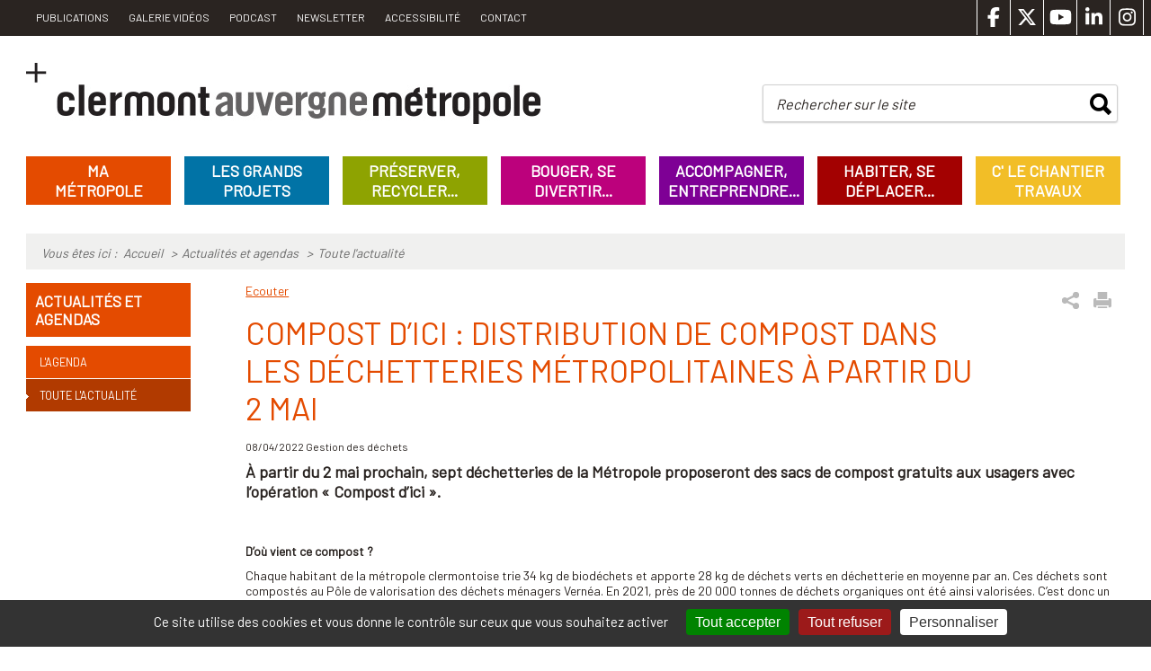

--- FILE ---
content_type: text/html; charset=utf-8
request_url: https://www.clermontmetropole.eu/no-cache/actualites-et-agendas/toute-lactualite/detail/actualites/compost-dici-distribution-de-compost-dans-les-dechetteries-metropolitaines-a-partir-du-2-mai/
body_size: 16112
content:
<!DOCTYPE html>
<html lang="fr" itemscope itemtype="https://schema.org/WebPage">
<head>

<meta charset="utf-8">
<!-- 
	This website is powered by TYPO3 - inspiring people to share!
	TYPO3 is a free open source Content Management Framework initially created by Kasper Skaarhoj and licensed under GNU/GPL.
	TYPO3 is copyright 1998-2017 of Kasper Skaarhoj. Extensions are copyright of their respective owners.
	Information and contribution at http://typo3.org/
-->

<base href="https://www.clermontmetropole.eu/">
<link rel="shortcut icon" href="https://www.clermontmetropole.eu/typo3conf/ext/e_magineurs/res/aggloClermont/ressources/images/favicon.ico" type="image/gif; charset=binary">
<link rel="icon" href="https://www.clermontmetropole.eu/typo3conf/ext/e_magineurs/res/aggloClermont/ressources/images/favicon.ico" type="image/gif; charset=binary">
<title>Clermont Auvergne Métropole-Compost d’ici : distribution de compost dans les déchetteries métropolitaines à partir du 2 mai</title>
<meta property="og:title" content="Compost d’ici : distribution de compost dans les déchetteries métropolitaines à partir du 2 mai" />
<meta property="og:type" content="article" />
<meta property="og:url" content="https://www.clermontmetropole.eu/no-cache/actualites-et-agendas/toute-lactualite/detail/actualites/compost-dici-distribution-de-compost-dans-les-dechetteries-metropolitaines-a-partir-du-2-mai/" />
<meta property="og:image" content="https://www.clermontmetropole.eu/fileadmin/_processed_/csm_Une-Compost_6848159684.png" />
<meta name="description" content="À partir du 2 mai prochain, sept déchetteries de la Métropole proposeront des sacs de compost gratuits aux usagers avec l’opération « Compost d’ici »." />
<meta property="og:description" content="À partir du 2 mai prochain, sept déchetteries de la Métropole proposeront des sacs de compost gratuits aux usagers avec l’opération « Compost d’ici »." />
<meta name="keywords" content="compost, déchetterie, compost d'ici" />
<meta name="generator" content="TYPO3 CMS">
<meta name="description" content="Le site de Clermont Auvergne Métropole présente les projets et actions de la métropole de Clermont-Ferrand">
<meta name="author" content="Clermont Auvergne Métropole">
<meta name="keywords" content="Clermont communauté, agglomération, Clermont-Ferrand, région Auvergne, économie, transport, aménagement, zone activité, Puy-de-Dôme, sport, culture, environnement, cadre de vie, assainissement, institution, découverte, loisirs, tourisme, solidarité, insertion">
<meta name="robots" content="index, follow">


<link rel="stylesheet" type="text/css" href="https://code.jquery.com/ui/1.10.0/themes/ui-lightness/jquery-ui.css" media="all">
<link rel="stylesheet" type="text/css" href="https://www.clermontmetropole.eu/typo3conf/ext/e_info_dechets/Resources/Public/stylesheet/autocomplete.css?1718688837" media="all">
<link rel="stylesheet" type="text/css" href="https://www.clermontmetropole.eu/typo3conf/ext/e_info_dechets/Resources/Public/stylesheet/e_info_dechets.css?1718688837" media="all">
<link rel="stylesheet" type="text/css" href="https://www.clermontmetropole.eu/typo3conf/ext/e_tri_dechet/Resources/Public/stylesheet/etridechets.css?1718688838" media="all">
<link rel="stylesheet" type="text/css" href="https://www.clermontmetropole.eu/typo3conf/ext/e_magineurs/res/aggloClermont/ressources/css/styles.css?1768813666" media="all">
<link rel="stylesheet" type="text/css" href="https://www.clermontmetropole.eu/typo3conf/ext/e_magineurs/res/aggloClermont/ressources/css/loadingbar.css?1718688837" media="all">
<link rel="stylesheet" type="text/css" href="https://www.clermontmetropole.eu/typo3conf/ext/e_magineurs/res/aggloClermont/ressources/css/print.css?1718688837" media="print">
<link rel="stylesheet" type="text/css" href="https://cdn.jsdelivr.net/npm/@fancyapps/ui@5.0/dist/fancybox/fancybox.css" media="all">
<link rel="stylesheet" type="text/css" href="https://www.clermontmetropole.eu/typo3conf/ext/e_magineurs/res/aggloClermont/ressources/js/tarteaucitron/css/tarteaucitron.css?1718688838" media="all">
<style type="text/css">
/*<![CDATA[*/
<!-- 
/*TSFEinlineStyle*/
/* default styles for extension "tx_felogin_pi1" */
	.tx-felogin-pi1 label {
		display: block;
	}
/* default styles for extension "tx_cssstyledcontent" */
	/* Headers */
	.csc-header-alignment-center { text-align: center; }
	.csc-header-alignment-right { text-align: right; }
	.csc-header-alignment-left { text-align: left; }

	div.csc-textpic-responsive, div.csc-textpic-responsive * { -moz-box-sizing: border-box; -webkit-box-sizing: border-box; box-sizing: border-box;  }

	/* Clear floats after csc-textpic and after csc-textpic-imagerow */
	div.csc-textpic, div.csc-textpic div.csc-textpic-imagerow, ul.csc-uploads li { overflow: hidden; }

	/* Set padding for tables */
	div.csc-textpic .csc-textpic-imagewrap table { border-collapse: collapse; border-spacing: 0; }
	div.csc-textpic .csc-textpic-imagewrap table tr td { padding: 0; vertical-align: top; }

	/* Settings for figure and figcaption (HTML5) */
	div.csc-textpic .csc-textpic-imagewrap figure, div.csc-textpic figure.csc-textpic-imagewrap { margin: 0; display: table; }

	/* Captions */
	figcaption.csc-textpic-caption { display: table-caption; }
	.csc-textpic-caption { text-align: left; caption-side: bottom; }
	div.csc-textpic-caption-c .csc-textpic-caption, .csc-textpic-imagewrap .csc-textpic-caption-c { text-align: center; }
	div.csc-textpic-caption-r .csc-textpic-caption, .csc-textpic-imagewrap .csc-textpic-caption-r { text-align: right; }
	div.csc-textpic-caption-l .csc-textpic-caption, .csc-textpic-imagewrap .csc-textpic-caption-l { text-align: left; }

	/* Float the columns */
	div.csc-textpic div.csc-textpic-imagecolumn { float: left; }

	/* Border just around the image */
	div.csc-textpic-border div.csc-textpic-imagewrap img {
		border: 2px solid black;
		padding: 0px 0px;
	}

	div.csc-textpic .csc-textpic-imagewrap img { border: none; display: block; }

	/* Space below each image (also in-between rows) */
	div.csc-textpic .csc-textpic-imagewrap .csc-textpic-image { margin-bottom: 10px; }
	div.csc-textpic .csc-textpic-imagewrap .csc-textpic-imagerow-last .csc-textpic-image { margin-bottom: 0; }

	/* colSpace around image columns, except for last column */
	div.csc-textpic-imagecolumn, td.csc-textpic-imagecolumn .csc-textpic-image { margin-right: 10px; }
	div.csc-textpic-imagecolumn.csc-textpic-lastcol, td.csc-textpic-imagecolumn.csc-textpic-lastcol .csc-textpic-image { margin-right: 0; }

	/* Add margin from image-block to text (in case of "Text & Images") */
	div.csc-textpic-intext-left .csc-textpic-imagewrap,
	div.csc-textpic-intext-left-nowrap .csc-textpic-imagewrap {
		margin-right: 10px;
	}
	div.csc-textpic-intext-right .csc-textpic-imagewrap,
	div.csc-textpic-intext-right-nowrap .csc-textpic-imagewrap {
		margin-left: 10px;
	}

	/* Positioning of images: */

	/* Center (above or below) */
	div.csc-textpic-center .csc-textpic-imagewrap, div.csc-textpic-center figure.csc-textpic-imagewrap { overflow: hidden; }
	div.csc-textpic-center .csc-textpic-center-outer { position: relative; float: right; right: 50%; }
	div.csc-textpic-center .csc-textpic-center-inner { position: relative; float: right; right: -50%; }

	/* Right (above or below) */
	div.csc-textpic-right .csc-textpic-imagewrap { float: right; }
	div.csc-textpic-right div.csc-textpic-text { clear: right; }

	/* Left (above or below) */
	div.csc-textpic-left .csc-textpic-imagewrap { float: left; }
	div.csc-textpic-left div.csc-textpic-text { clear: left; }

	/* Left (in text) */
	div.csc-textpic-intext-left .csc-textpic-imagewrap { float: left; }

	/* Right (in text) */
	div.csc-textpic-intext-right .csc-textpic-imagewrap { float: right; }

	/* Right (in text, no wrap around) */
	div.csc-textpic-intext-right-nowrap .csc-textpic-imagewrap { float: right; }

	/* Left (in text, no wrap around) */
	div.csc-textpic-intext-left-nowrap .csc-textpic-imagewrap { float: left; }

	div.csc-textpic div.csc-textpic-imagerow-last, div.csc-textpic div.csc-textpic-imagerow-none div.csc-textpic-last { margin-bottom: 0; }

	/* Browser fixes: */

	/* Fix for unordered and ordered list with image "In text, left" */
	.csc-textpic-intext-left ol, .csc-textpic-intext-left ul { padding-left: 40px; overflow: auto; }

	/* File Links */
	ul.csc-uploads { padding: 0; }
	ul.csc-uploads li { list-style: none outside none; margin: 1em 0; }
	ul.csc-uploads img { float: left; margin-right: 1em; vertical-align: top; }
	ul.csc-uploads span { display: block; }
	ul.csc-uploads span.csc-uploads-fileName { text-decoration: underline; }

	/* Table background colors: */

	table.contenttable-color-1 { background-color: #EDEBF1; }
	table.contenttable-color-2 { background-color: #F5FFAA; }
	table.contenttable-color-240 { background-color: black; }
	table.contenttable-color-241 { background-color: white; }
	table.contenttable-color-242 { background-color: #333333; }
	table.contenttable-color-243 { background-color: gray; }
	table.contenttable-color-244 { background-color: silver; }
/* default styles for extension "tx_a21glossary" */
		acronym, dfn, abbr, span.abbr { border-bottom: 1px dotted black; cursor: help; }
		.tx-glossary-list dt { font-weight: bold; margin: 0 0 3px 0; font-style: normal; }
		.tx-glossary-list dd { margin: 0 0 15px 20px; }
		.tx-glossary-list dd.tx-glossary-abstract { margin: 0; padding: 0; }
		.tx-glossary-list dd.tx-glossary-description { margin: 0; padding: 0; }
/* default styles for extension "tx_pitsrssnews" */
	input.f3-form-error {
		background-color:#FF9F9F;
		border: 1px #FF0000 solid;
	}

	.tx-pits-rssnews table {
		border-collapse:separate;
		border-spacing:10px;
	}

	.tx-pits-rssnews table th {
		font-weight:bold;
	}

	.tx-pits-rssnews table td {
		vertical-align:top;
	}
/* default styles for extension "tx_ewebtv" */
    textarea.f3-form-error {
        background-color:#FF9F9F;
        border: 1px #FF0000 solid;
    }
    input.f3-form-error {
        background-color:#FF9F9F;
        border: 1px #FF0000 solid;
    }
    .tx-e-webtv table {
        border-collapse:separate;
        border-spacing:10px;
    }
    .tx-e-webtv table th {
        font-weight:bold;
    }
    .tx-e-webtv table td {
        vertical-align:top;
    }
/* default styles for extension "tx_eannuaires" */
	textarea.f3-form-error {
		background-color:#FF9F9F;
		border: 1px #FF0000 solid;
	}

	input.f3-form-error {
		background-color:#FF9F9F;
		border: 1px #FF0000 solid;
	}

	.tx-e-annuaires table {
		border-collapse:separate;
		border-spacing:10px;
	}

	.tx-e-annuaires table th {
		font-weight:bold;
	}

	.tx-e-annuaires table td {
		vertical-align:top;
	}
/* default styles for extension "tx_einfodechets" */
	textarea.f3-form-error {
		background-color:#FF9F9F;
		border: 1px #FF0000 solid;
	}

	input.f3-form-error {
		background-color:#FF9F9F;
		border: 1px #FF0000 solid;
	}

	.tx-e-info-dechets table {
		border-collapse:separate;
		border-spacing:10px;
	}

	.tx-e-info-dechets table th {
		font-weight:bold;
	}

	.tx-e-info-dechets table td {
		vertical-align:top;
	}

	.typo3-messages .message-error {
		color:red;
	}

	.typo3-messages .message-ok {
		color:green;
	}

/* default styles for extension "tx_etridechet" */
	textarea.f3-form-error {
		background-color:#FF9F9F;
		border: 1px #FF0000 solid;
	}

	input.f3-form-error {
		background-color:#FF9F9F;
		border: 1px #FF0000 solid;
	}

	.tx-e-tri-dechet table {
		border-collapse:separate;
		border-spacing:10px;
	}

	.tx-e-tri-dechet table th {
		font-weight:bold;
	}

	.tx-e-tri-dechet table td {
		vertical-align:top;
	}

	.typo3-messages .message-error {
		color:red;
	}

	.typo3-messages .message-ok {
		color:green;
	}

/* default styles for extension "tx_pwcomments" */
	#writeComment div.hide_initally {
		display: none;
	}
-->
/*]]>*/
</style>

<script src="//ajax.googleapis.com/ajax/libs/jquery/1.12.4/jquery.min.js" type="text/javascript"></script>
<script src="https://www.clermontmetropole.eu/typo3temp/javascript_bd4d1f63e4.js?1718688877" type="text/javascript"></script>


<meta name="viewport" content="width=device-width, initial-scale=1"/>
    <meta http-equiv="X-UA-Compatible" content="IE=edge,chrome=1"/>
	<meta name="msapplication-config" content="none"/>
    <!--[if lt IE 9]>
    <script src="//cdnjs.cloudflare.com/ajax/libs/html5shiv/3.6.2/html5shiv.js"></script>
    <script src="//cdnjs.cloudflare.com/ajax/libs/respond.js/1.2.0/respond.js"></script>
    <![endif]-->
<meta name="DC.title" content="Compost d’ici : distribution de compost dans les déchetteries métropolitaines à partir du 2 mai">
<meta name="description" content="À partir du 2 mai prochain, sept déchetteries de la Métropole proposeront des sacs de compost gratuits aux usagers avec l’opération « Compost d’ici ».">
<meta name="DC.Description" content="À partir du 2 mai prochain, sept déchetteries de la Métropole proposeront des sacs de compost gratuits aux usagers avec l’opération « Compost d’ici ».">
<meta name="keywords" content="compost, déchetterie, compost d'ici">
<meta name="DC.Subject" content="compost, déchetterie, compost d'ici">
<meta http-equiv="content-language" content="fr">
<meta name="DC.Language" scheme="NISOZ39.50" content="fr">
<meta name="date" content="2026-01-09T12:08:53+01:00">
<meta name="DC.date" content="2026-01-09T12:08:53+01:00">
<meta name="robots" content="index,follow">
<link rel="start" href="https://www.clermontmetropole.eu/">
<link rel="up" href="https://www.clermontmetropole.eu/actualites-et-agendas/toute-lactualite/">
<link rel="canonical" href="https://www.clermontmetropole.eu/no-cache/actualites-et-agendas/toute-lactualite/detail/">

<link href="https://www.clermontmetropole.eu/typo3conf/ext/solr/Resources/Css/JQueryUi/jquery-ui.custom.css?1718688839" rel="stylesheet" type="text/css" media="all" />
</head>
<body>
    <!--[if lt IE 8]>
    <div class="update-browser">Profitez en pour <a href="http://browsehappy.com/">mettre à jour</a> votre navigateur.</div>
    <![endif]-->

	<div class="hoverMenu"></div>
	<!--
		<div id="fb-root"></div>
		<script>(function(d, s, id) {
		  var js, fjs = d.getElementsByTagName(s)[0];
		  if (d.getElementById(id)) return;
		  js = d.createElement(s); js.id = id;
		  js.src = "//connect.facebook.net/fr_FR/sdk.js#xfbml=1&version=v2.0";
		  fjs.parentNode.insertBefore(js, fjs);
		}(document, 'script', 'facebook-jssdk'));</script>
	-->	

<div id="site">
	
	<header>
		<div id="accesRapides" class="clearfix">
			<div class="conteneurMin">
				<div class="menuLangues">
					
				</div>
				<div class="menuPages">
					<ul><li class="ajaxNav"><a href="https://www.clermontmetropole.eu/outils-pratiques/publications/">PUBLICATIONS</a></li><li class="ajaxNav"><a href="https://www.clermontmetropole.eu/galerie-videos/">Galerie vidéos</a></li><li class="ajaxNav"><a href="https://www.clermontmetropole.eu/outils-pratiques/podcast/">Podcast</a></li><li class="ajaxNav"><a href="https://www.clermontmetropole.eu/outils-pratiques/newsletter/">Newsletter</a></li><li class="ajaxNav"><a href="https://www.clermontmetropole.eu/outils-pratiques/accessibilite/">Accessibilité</a></li><li class="ajaxNav"><a href="https://www.clermontmetropole.eu/outils-pratiques/contact/">Contact</a></li></ul>
				</div>
				<div class="socialShare">
					<div><a href="http://www.facebook.com/clermontmetropole" target="_blank"><svg xmlns="http://www.w3.org/2000/svg" height="16" width="10" viewBox="0 0 320 512" style="fill:#fff;">
    <path d="M80 299.3V512H196V299.3h86.5l18-97.8H196V166.9c0-51.7 20.3-71.5 72.7-71.5c16.3 0 29.4 .4 37 1.2V7.9C291.4 4 256.4 0 236.2 0C129.3 0 80 50.5 80 159.4v42.1H14v97.8H80z"/>
</svg></a></div><div><a href="https://twitter.com/ClrmntMetropole" target="_blank"><svg xmlns="http://www.w3.org/2000/svg" height="16" width="16" viewBox="0 0 512 512" style="fill:#fff;">
    <path d="M389.2 48h70.6L305.6 224.2 487 464H345L233.7 318.6 106.5 464H35.8L200.7 275.5 26.8 48H172.4L272.9 180.9 389.2 48zM364.4 421.8h39.1L151.1 88h-42L364.4 421.8z"/>
</svg></a></div><div><a href="https://www.youtube.com/c/ClermontAuvergneMétropole" target="_blank"><svg xmlns="http://www.w3.org/2000/svg" height="16" width="18" viewBox="0 0 576 512" style="fill:#fff;">
    <path d="M549.7 124.1c-6.3-23.7-24.8-42.3-48.3-48.6C458.8 64 288 64 288 64S117.2 64 74.6 75.5c-23.5 6.3-42 24.9-48.3 48.6-11.4 42.9-11.4 132.3-11.4 132.3s0 89.4 11.4 132.3c6.3 23.7 24.8 41.5 48.3 47.8C117.2 448 288 448 288 448s170.8 0 213.4-11.5c23.5-6.3 42-24.2 48.3-47.8 11.4-42.9 11.4-132.3 11.4-132.3s0-89.4-11.4-132.3zm-317.5 213.5V175.2l142.7 81.2-142.7 81.2z"/>
</svg></a></div><div><a href="https://www.linkedin.com/company/clermont-metropole" target="_blank"><svg xmlns="http://www.w3.org/2000/svg" height="16" width="14" viewBox="0 0 448 512" style="fill:#fff;">
    <path d="M100.3 448H7.4V148.9h92.9zM53.8 108.1C24.1 108.1 0 83.5 0 53.8a53.8 53.8 0 0 1 107.6 0c0 29.7-24.1 54.3-53.8 54.3zM447.9 448h-92.7V302.4c0-34.7-.7-79.2-48.3-79.2-48.3 0-55.7 37.7-55.7 76.7V448h-92.8V148.9h89.1v40.8h1.3c12.4-23.5 42.7-48.3 87.9-48.3 94 0 111.3 61.9 111.3 142.3V448z"/>
</svg></a></div><div><a href="https://www.instagram.com/clermontmetropole/" target="_blank"><svg xmlns="http://www.w3.org/2000/svg" height="16" width="14" viewBox="0 0 448 512" style="fill:#fff;">
    <path d="M224.1 141c-63.6 0-114.9 51.3-114.9 114.9s51.3 114.9 114.9 114.9S339 319.5 339 255.9 287.7 141 224.1 141zm0 189.6c-41.1 0-74.7-33.5-74.7-74.7s33.5-74.7 74.7-74.7 74.7 33.5 74.7 74.7-33.6 74.7-74.7 74.7zm146.4-194.3c0 14.9-12 26.8-26.8 26.8-14.9 0-26.8-12-26.8-26.8s12-26.8 26.8-26.8 26.8 12 26.8 26.8zm76.1 27.2c-1.7-35.9-9.9-67.7-36.2-93.9-26.2-26.2-58-34.4-93.9-36.2-37-2.1-147.9-2.1-184.9 0-35.8 1.7-67.6 9.9-93.9 36.1s-34.4 58-36.2 93.9c-2.1 37-2.1 147.9 0 184.9 1.7 35.9 9.9 67.7 36.2 93.9s58 34.4 93.9 36.2c37 2.1 147.9 2.1 184.9 0 35.9-1.7 67.7-9.9 93.9-36.2 26.2-26.2 34.4-58 36.2-93.9 2.1-37 2.1-147.8 0-184.8zM398.8 388c-7.8 19.6-22.9 34.7-42.6 42.6-29.5 11.7-99.5 9-132.1 9s-102.7 2.6-132.1-9c-19.6-7.8-34.7-22.9-42.6-42.6-11.7-29.5-9-99.5-9-132.1s-2.6-102.7 9-132.1c7.8-19.6 22.9-34.7 42.6-42.6 29.5-11.7 99.5-9 132.1-9s102.7-2.6 132.1 9c19.6 7.8 34.7 22.9 42.6 42.6 11.7 29.5 9 99.5 9 132.1s2.7 102.7-9 132.1z"/>
</svg></a></div>
				</div>
			</div>
		</div>
		<div class="conteneurMin">
			<div class="logoRecherche">
				<h1>
					<a class="ajaxNavLogo" href="https://www.clermontmetropole.eu/">
						<img class="logo-desktop" alt="Clermont Auvergne Métropole" src="https://www.clermontmetropole.eu/typo3conf/ext/e_magineurs/res/aggloClermont/ressources/images/logo2017.jpg" width="572" height="68" />
					</a>
				</h1>
				<div class="rechercheTop">
					<div id="c214" class="csc-default"><div class="tx-solr">
		

	
	<div class="tx-solr-searchbox">
		<script type="text/javascript">
				/*<![CDATA[*/
				var tx_solr_suggestUrl = 'https://www.clermontmetropole.eu/?eID=tx_solr_suggest&id=30';
				/*]]>*/
				</script>
			
		<form id="tx-solr-search-form-pi-search" action="https://www.clermontmetropole.eu/outils-pratiques/recherche/" method="get" accept-charset="utf-8">
			<label id="labelSearch" for="inputText">Rechercher sur le site</label>
			<input type="hidden" name="id" value="19" />
			<input type="hidden" name="L" value="0" />
			<input type="text" id="inputText" class="tx-solr-q" name="q" value="" />
			<button type="submit" id="inputButton" class="searchSubmit">rechercher</button>
		</form>
	</div>
	


	</div>
	</div>
				</div>
			</div>
			<div class="menuResponsive">
				<img class="ouvrirMenu" alt="Menu" src="https://www.clermontmetropole.eu/typo3conf/ext/e_magineurs/res/aggloClermont/ressources/images/menuResponsive.png" width="115" height="32" />
				<img class="fermerMenu" style="float:right" alt="Fermer le menu" src="https://www.clermontmetropole.eu/typo3conf/ext/e_magineurs/res/aggloClermont/ressources/images/closeMenuResopnsive.png" width="25" height="26" />
			</div>
			<div id="BlocMenuPrincipal">
				<div class="menuPrincipal">
					<nav>
						<ul><li class="agglo"><div class="positionLien"><a href="https://www.clermontmetropole.eu/ma-metropole/" data-hover="Ma Métropole"><span>Ma Métropole</span></a></div><div class="conteneurSousMenu"><div class="spacer"><ul class="niveau2"><li><a href="https://www.clermontmetropole.eu/ma-metropole/sinstaller-dans-la-metropole/">S'installer dans la métropole  ✌</a><span></span></li><li><a href="https://www.clermontmetropole.eu/ma-metropole/la-carte-et-le-territoire/">La carte et le territoire</a><span></span><ul class="niveau3"><li><a href="https://www.clermontmetropole.eu/ma-metropole/la-carte-et-le-territoire/chiffres-cles/">Chiffres clés</a></li><li><a href="https://www.clermontmetropole.eu/ma-metropole/la-carte-et-le-territoire/les-communes-membres/">Les communes membres</a></li></ul></li></ul></div><div class="spacer"><ul class="niveau2"><li><a href="https://www.clermontmetropole.eu/ma-metropole/linstitution-a-la-loupe/">L'institution à la loupe</a><span></span><ul class="niveau3"><li><a href="https://www.clermontmetropole.eu/ma-metropole/linstitution-a-la-loupe/competences/">Compétences</a></li><li><a href="https://www.clermontmetropole.eu/ma-metropole/linstitution-a-la-loupe/qui-fait-quoi/">Qui fait quoi?</a></li><li><a href="https://www.clermontmetropole.eu/ma-metropole/linstitution-a-la-loupe/elus/">Elus</a></li><li><a href="https://www.clermontmetropole.eu/ma-metropole/linstitution-a-la-loupe/finances/">Finances</a></li><li><a href="https://www.clermontmetropole.eu/ma-metropole/linstitution-a-la-loupe/conseils-metropolitains/">Conseils métropolitains</a></li><li><a href="https://www.clermontmetropole.eu/ma-metropole/linstitution-a-la-loupe/actes-administratifs/">Actes administratifs</a></li><li><a href="https://www.clermontmetropole.eu/ma-metropole/linstitution-a-la-loupe/egalite-femmeshommes/">Égalité femmes/hommes</a></li></ul></li></ul></div><div class="spacer"><ul class="niveau2"><li><a href="https://www.clermontmetropole.eu/ma-metropole/offres-demploi/">Offres d'emploi</a><span></span></li><li><a href="https://www.clermontmetropole.eu/ma-metropole/annonces-legales/">Annonces légales & enquêtes publiques</a><span></span></li><li><a href="https://www.clermontmetropole.eu/ma-metropole/marches-publics/candidature/">Marchés publics</a><span></span></li><li><a href="https://www.clermontmetropole.eu/ma-metropole/open-data/" class="noAjax" target="_blank">Open Data</a><span></span></li></ul></div></div></li><li class="dynamiser"><div class="positionLien"><a href="https://www.clermontmetropole.eu/grands-projets/" data-hover="Les Grands Projets"><span>Les Grands Projets</span></a></div><div class="conteneurSousMenu"><div class="spacer"><ul class="niveau2"><li><a href="https://www.clermontmetropole.eu/grands-projets/grands-projets-pour-la-transition-energetique/">Grands projets pour la Transition énergétique</a><span></span><ul class="niveau3"><li><a href="https://www.clermontmetropole.eu/les-grands-projets/grands-projets-pour-la-transition-energetique/extension-de-la-station-depuration-des-trois-rivieres/">Extension de la Station d’épuration des Trois rivières</a></li><li><a href="https://www.clermontmetropole.eu/les-grands-projets/grands-projets-pour-la-transition-energetique/creation-de-6-bassins-de-stockage-restitution/">Création de 6 bassins de stockage-restitution</a></li></ul></li><li><a href="https://www.clermontmetropole.eu/grands-projets/grands-projets-mobilite/">Grands projets Mobilité</a><span></span><ul class="niveau3"><li><a href="https://www.clermontmetropole.eu/les-grands-projets/grands-projets-mobilite/le-schema-cyclable-metropolitain/">Le schéma cyclable métropolitain</a></li><li><a href="https://www.clermontmetropole.eu/les-grands-projets/grands-projets-mobilite/inspire-un-nouveau-souffle-pour-nos-mobilites/">Inspire, un nouveau souffle pour nos mobilités</a></li></ul></li></ul></div><div class="spacer"><ul class="niveau2"><li><a href="https://www.clermontmetropole.eu/grands-projets/grands-projets-urbains/">Grands projets Urbains</a><span></span><ul class="niveau3"><li><a href="https://www.clermontmetropole.eu/les-grands-projets/grands-projets-urbains/la-metamorphose-des-carmes-phase-2/">La métamorphose des Carmes, phase 2</a></li><li><a href="https://www.clermontmetropole.eu/les-grands-projets/grands-projets-urbains/le-quartier-saint-jean-le-brezet/">Le Quartier Saint-Jean / Le Brézet</a></li><li><a href="https://www.clermontmetropole.eu/les-grands-projets/grands-projets-urbains/le-quartier-de-la-gauthiere/">Le Quartier de la Gauthière</a></li><li><a href="https://www.clermontmetropole.eu/les-grands-projets/grands-projets-urbains/le-quartier-saint-jacques/">Le Quartier Saint-Jacques</a></li><li><a href="https://www.clermontmetropole.eu/les-grands-projets/grands-projets-urbains/le-quartier-des-vergnes/">Le Quartier des Vergnes</a></li><li><a href="https://www.clermontmetropole.eu/grands-projets/grands-projets-urbains/le-plan-local-durbanisme-plu-de-la-metropole/" class="noAjax" target="_blank">Le Plan Local d'Urbanisme (PLU) de la Métropole</a></li><li><a href="https://www.clermontmetropole.eu/les-grands-projets/grands-projets-urbains/la-requalification-des-places-delille-et-salford/">La requalification des places Delille et Salford</a></li><li><a href="https://www.clermontmetropole.eu/les-grands-projets/grands-projets-urbains/le-quartier-de-regensburg-fait-peau-neuve/">Le quartier de Regensburg fait peau neuve</a></li><li><a href="https://www.clermontmetropole.eu/les-grands-projets/grands-projets-urbains/zae-cournon-le-cendre/">ZAE Cournon - Le Cendre</a></li></ul></li></ul></div><div class="spacer"><ul class="niveau2"><li><a href="https://www.clermontmetropole.eu/grands-projets/grands-projets-equipements/">Grands projets Equipements</a><span></span><ul class="niveau3"><li><a href="https://www.clermontmetropole.eu/grands-projets/grands-projets-equipements/la-bibliotheque-metropolitaine-de-lhotel-dieu/">La bibliothèque métropolitaine de l'Hôtel-Dieu</a></li><li><a href="https://www.clermontmetropole.eu/grands-projets/grands-projets-equipements/extension-du-stade-gabriel-montpied/">Extension du Stade Gabriel-Montpied</a></li></ul></li></div></li><li class="preserver"><div class="positionLien"><a href="https://www.clermontmetropole.eu/preserver-recycler/" data-hover="Préserver, recycler..."><span>Préserver, recycler...</span></a></div><div class="conteneurSousMenu"><div class="spacer"><ul class="niveau2"><li><a href="https://www.clermontmetropole.eu/preserver-recycler/gestion-des-dechets/">Gestion des déchets</a><span></span><ul class="niveau3"><li><a href="https://www.clermontmetropole.eu/preserver-recycler/gestion-des-dechets/jours-de-collecte/">Jours de collecte</a></li><li><a href="https://www.clermontmetropole.eu/preserver-recycler/gestion-des-dechets/demande-de-bacs-a-dechets/" class="noAjax" target="_blank">Demande de bacs à déchets</a></li><li><a href="https://www.clermontmetropole.eu/preserver-recycler/gestion-des-dechets/signaler-un-dysfonctionnement/" class="noAjax" target="_blank">Signaler un dysfonctionnement</a></li><li><a href="https://www.clermontmetropole.eu/preserver-recycler/gestion-des-dechets/trier-ses-dechets/">Trier ses déchets</a></li><li><a href="https://www.clermontmetropole.eu/preserver-recycler/gestion-des-dechets/tri-du-verre/">Tri du verre</a></li><li><a href="https://www.clermontmetropole.eu/preserver-recycler/gestion-des-dechets/composter-ses-dechets/">Composter ses déchets</a></li><li><a href="https://www.clermontmetropole.eu/preserver-recycler/sensibilisation/les-ecogestes-pour-tous/les-ecogestes-pour-tous/reduire-les-dechets/">Réduire ses déchets</a></li><li><a href="https://www.clermontmetropole.eu/preserver-recycler/gestion-des-dechets/dechetteries/">Déchetteries</a></li><li><a href="https://www.clermontmetropole.eu/preserver-recycler/gestion-des-dechets/collecte-des-encombrants/">Collecte des encombrants</a></li><li><a href="https://www.clermontmetropole.eu/preserver-recycler/gestion-des-dechets/mises-a-disposition/">Mises à disposition</a></li><li><a href="https://www.clermontmetropole.eu/preserver-recycler/gestion-des-dechets/contact-vos-questions/">Contact / vos questions</a></li></ul></li></ul></div><div class="spacer"><ul class="niveau2"><li><a href="https://www.clermontmetropole.eu/preserver-recycler/transition-energetique-et-ecologique/">Transition écologique</a><span></span><ul class="niveau3"><li><a href="https://www.clermontmetropole.eu/preserver-recycler/transition-ecologique/strategie-de-transition-ecologique/">Stratégie de transition écologique</a></li><li><a href="https://www.clermontmetropole.eu/preserver-recycler/transition-ecologique/biodiversite/">Biodiversité</a></li><li><a href="https://www.clermontmetropole.eu/preserver-recycler/transition-ecologique/energies-renouvelables/">Energies renouvelables</a></li><li><a href="https://www.clermontmetropole.eu/preserver-recycler/transition-ecologique/qualite-de-lair/">Qualité de l'air</a></li><li><a href="https://www.clermontmetropole.eu/preserver-recycler/transition-ecologique/plan-de-prevention-du-bruit-dans-lenvironnement/">Plan de prévention du bruit dans l’environnement</a></li><li><a href="https://www.clermontmetropole.eu/preserver-recycler/transition-ecologique/reseaux-de-telephonie-mobile/">Réseaux de téléphonie mobile</a></li><li><a href="https://www.clermontmetropole.eu/preserver-recycler/transition-ecologique/agriculture-et-foret/">Agriculture et Forêt</a></li></ul></li></ul></div><div class="spacer"><ul class="niveau2"><li><a href="https://www.clermontmetropole.eu/preserver-recycler/cycle-de-leau/">Cycle de l'eau</a><span></span><ul class="niveau3"><li><a href="https://www.clermontmetropole.eu/preserver-recycler/cycle-de-leau/mes-demarches/">Mes démarches</a></li><li><a href="https://www.clermontmetropole.eu/preserver-recycler/cycle-de-leau/eau-potable/">Eau potable</a></li><li><a href="https://www.clermontmetropole.eu/preserver-recycler/cycle-de-leau/assainissement/">Assainissement</a></li><li><a href="https://www.clermontmetropole.eu/preserver-recycler/cycle-de-leau/laboratoire-de-controle-des-eaux/">Laboratoire de Contrôle des Eaux</a></li><li><a href="https://www.clermontmetropole.eu/preserver-recycler/cycle-de-leau/gestion-des-eaux-pluviales/">Gestion des eaux pluviales</a></li><li><a href="https://www.clermontmetropole.eu/preserver-recycler/cycle-de-leau/gestion-des-milieux-aquatiques-et-prevention-des-inondations/">Gestion des milieux aquatiques et prévention des inondations</a></li><li><a href="https://www.clermontmetropole.eu/preserver-recycler/cycle-de-leau/defense-exterieure-contre-lincendie-deci/">Défense Extérieure Contre l'Incendie (DECI)</a></li><li><a href="https://www.clermontmetropole.eu/preserver-recycler/cycle-de-leau/autres-competences/">Autres compétences</a></li></ul></li><li><a href="https://www.clermontmetropole.eu/preserver-recycler/sensibilisation/">Sensibilisation</a><span></span><ul class="niveau3"><li><a href="https://www.clermontmetropole.eu/preserver-recycler/sensibilisation/les-ecogestes-pour-tous/">Les écogestes pour tous</a></li><li><a href="https://www.clermontmetropole.eu/preserver-recycler/sensibilisation/visites-de-sites/">Visites de sites</a></li><li><a href="https://www.clermontmetropole.eu/preserver-recycler/sensibilisation/animations-scolaires/">Animations scolaires</a></li><li><a href="https://www.clermontmetropole.eu/preserver-recycler/sensibilisation/sedd2025/">Semaines Européennes du Développement Durable 2025</a></li></ul></li></div></li><li class="divertir"><div class="positionLien"><a href="https://www.clermontmetropole.eu/bouger-se-divertir/" data-hover="Bouger, se divertir..."><span>Bouger, se divertir...</span></a></div><div class="conteneurSousMenu"><div class="spacer"><ul class="niveau2"><li><a href="https://www.clermontmetropole.eu/bouger-se-divertir/a-la-decouverte-de-la-metropole/">A la découverte de la métropole</a><span></span><ul class="niveau3"><li><a href="https://www.clermontmetropole.eu/bouger-se-divertir/a-la-decouverte-de-la-metropole/tourisme-urbain-patrimoine-culture-et-evenements/">Tourisme urbain : patrimoine, culture et évènements</a></li><li><a href="https://www.clermontmetropole.eu/bouger-se-divertir/a-la-decouverte-de-la-metropole/tourisme-sportif-et-loisirs-de-pleine-nature/">Tourisme sportif et loisirs de pleine nature</a></li><li><a href="https://www.clermontmetropole.eu/bouger-se-divertir/a-la-decouverte-de-la-metropole/tourisme-de-bien-etre-et-thermalisme/">Tourisme de bien-être et thermalisme</a></li><li><a href="https://www.clermontmetropole.eu/bouger-se-divertir/a-la-decouverte-de-la-metropole/tourisme-daffaire-et-de-congres/" target="_blank" class="noAjax" target="_blank">Tourisme d'affaire et de congrès</a></li><li><a href="https://www.clermontmetropole.eu/bouger-se-divertir/a-la-decouverte-de-la-metropole/informations-pratiques/">Informations pratiques</a></li></ul></li></ul></div><div class="spacer"><ul class="niveau2"><li><a href="https://www.clermontmetropole.eu/bouger-se-divertir/le-dynamisme-culturel/">Le dynamisme culturel</a><span></span><ul class="niveau3"><li><a href="https://www.clermontmetropole.eu/bouger-se-divertir/le-dynamisme-culturel/bibliotheques-mediatheques/">Bibliothèques, médiathèques</a></li><li><a href="https://www.clermontmetropole.eu/bouger-se-divertir/le-dynamisme-culturel/les-musees-de-clermont-auvergne-metropole/">Les musées de Clermont Auvergne Métropole</a></li><li><a href="https://www.clermontmetropole.eu/bouger-se-divertir/le-dynamisme-culturel/conservatoire-emmanuel-chabrier/">Conservatoire Emmanuel-Chabrier</a></li><li><a href="https://www.clermontmetropole.eu/bouger-se-divertir/le-dynamisme-culturel/musique/">Musique</a></li><li><a href="https://www.clermontmetropole.eu/bouger-se-divertir/le-dynamisme-culturel/image/">Image</a></li><li><a href="https://www.clermontmetropole.eu/bouger-se-divertir/le-dynamisme-culturel/patrimoine/">Patrimoine</a></li><li><a href="https://www.clermontmetropole.eu/bouger-se-divertir/le-dynamisme-culturel/equipements-communautaires-de-proximite/">Equipements communautaires de proximité</a></li></ul></li></ul></div><div class="spacer"><ul class="niveau2"><li><a href="https://www.clermontmetropole.eu/bouger-se-divertir/lexcellence-sportive/">L'excellence sportive</a><span></span><ul class="niveau3"><li><a href="https://www.clermontmetropole.eu/bouger-se-divertir/lexcellence-sportive/piscines/">Piscines</a></li><li><a href="https://www.clermontmetropole.eu/bouger-se-divertir/lexcellence-sportive/patinoire/">Patinoire</a></li><li><a href="https://www.clermontmetropole.eu/bouger-se-divertir/lexcellence-sportive/equipements-sportifs/">Equipements sportifs</a></li><li><a href="https://www.clermontmetropole.eu/bouger-se-divertir/lexcellence-sportive/activites-sportives/">Activités sportives</a></li></ul></li></ul></div></div></li><li class="accompagner"><div class="positionLien"><a href="https://www.clermontmetropole.eu/accompagner-aider/" data-hover="Accompagner, entreprendre..."><span>Accompagner, entreprendre...</span></a></div><div class="conteneurSousMenu"><div class="spacer"><ul class="niveau2"><li><a href="https://www.clermontmetropole.eu/accompagner-aider/la-politique-de-la-ville/">La politique de la ville</a><span></span><ul class="niveau3"><li><a href="https://www.clermontmetropole.eu/accompagner-entreprendre/la-politique-de-la-ville/politique-de-la-ville-et-contrat-de-ville/">Politique de la ville et Contrat de ville</a></li><li><a href="https://www.clermontmetropole.eu/accompagner-aider/la-politique-de-la-ville/renouvellement-urbain/">Renouvellement urbain</a></li></ul></li><li><a href="https://www.clermontmetropole.eu/accompagner-aider/un-accompagnement-pour-tous/">Un accompagnement pour tous</a><span></span><ul class="niveau3"><li><a href="https://www.clermontmetropole.eu/accompagner-aider/un-accompagnement-pour-tous/soutenir-les-associations/">Soutenir les associations</a></li><li><a href="https://www.clermontmetropole.eu/accompagner-entreprendre/un-accompagnement-pour-tous/favoriser-lemploi-et-linsertion/">Favoriser l'emploi et l'insertion</a></li><li><a href="https://www.clermontmetropole.eu/accompagner-entreprendre/un-accompagnement-pour-tous/mobiliser-et-agir-pour-legalite-femme-homme/">Mobiliser et agir pour l'égalité femme-homme</a></li></ul></li></ul></div><div class="spacer"><ul class="niveau2"><li><a href="https://www.clermontmetropole.eu/accompagner-entreprendre/un-ecosysteme-dynamique/" class="noAjax" target="_blank">Un écosystème dynamique</a><span></span><ul class="niveau3"><li><a href="https://www.clermontmetropole.eu/accompagner-entreprendre/un-ecosysteme-dynamique/7-filieres-dexception/" class="noAjax" target="_blank">7 filières d'exception</a></li><li><a href="https://www.clermontmetropole.eu/accompagner-entreprendre/un-ecosysteme-dynamique/une-activite-a-linternational/" class="noAjax" target="_blank">Une activité à l'international</a></li><li><a href="https://www.clermontmetropole.eu/accompagner-entreprendre/un-ecosysteme-dynamique/un-territoire-dinnovation/" class="noAjax" target="_blank">Un territoire d'innovation</a></li></ul></li></ul></div><div class="spacer"><ul class="niveau2"><li><a href="https://www.clermontmetropole.eu/accompagner-entreprendre/implantation-et-creation-dentreprise/">Implantation et création d'entreprise</a><span></span><ul class="niveau3"><li><a href="https://www.clermontmetropole.eu/accompagner-entreprendre/implantation-et-creation-dentreprise/implanter-son-entreprise/" class="noAjax" target="_blank">Implanter son entreprise</a></li><li><a href="https://www.clermontmetropole.eu/accompagner-entreprendre/implantation-et-creation-dentreprise/les-services-aux-entreprises/" target="_blank" class="noAjax" target="_blank">Les services aux entreprises</a></li><li><a href="https://www.clermontmetropole.eu/accompagner-entreprendre/implantation-et-creation-dentreprise/les-aides-et-accompagnements/" target="_blank" class="noAjax" target="_blank">Les aides et accompagnements</a></li></ul></li></div></li><li class="deplacer"><div class="positionLien"><a href="https://www.clermontmetropole.eu/habiter-se-deplacer/" data-hover="Habiter, se déplacer..."><span>Habiter, se déplacer...</span></a></div><div class="conteneurSousMenu"><div class="spacer"><ul class="niveau2"><li><a href="https://www.clermontmetropole.eu/habiter-se-deplacer/habitat-et-logement/">Habitat et Logement</a><span></span><ul class="niveau3"><li><a href="https://www.clermontmetropole.eu/habiter-se-deplacer/habitat-et-logement/politique-de-lhabitat-et-du-logement/">Politique de l'habitat et du logement</a></li><li><a href="https://www.clermontmetropole.eu/habiter-se-deplacer/habitat-et-logement/se-loger-lhabitat-pour-tous/">Se loger : l'habitat pour tous</a></li><li><a href="https://www.clermontmetropole.eu/habiter-se-deplacer/habitat-et-logement/renover-lhabitat-durable/">Rénover : l'habitat durable</a></li><li><a href="https://www.clermontmetropole.eu/accompagner-entreprendre/la-politique-de-la-ville/renouvellement-urbain/nouveau-programme-de-renouvellement-urbain-2014-2024/">Programmes de renouvellement urbain</a></li><li><a href="https://www.clermontmetropole.eu/habiter-se-deplacer/habitat-et-logement/prevention-des-cambriolages-et-des-vols/">Prévention des cambriolages et des vols</a></li></ul></li></ul></div><div class="spacer"><ul class="niveau2"><li><a href="https://www.clermontmetropole.eu/habiter-se-deplacer/voirie-et-espace-public/">Voirie et Espace public</a><span></span><ul class="niveau3"><li><a href="https://www.clermontmetropole.eu/habiter-se-deplacer/voirie-et-espace-public/gestion-de-lespace-public/">Gestion de l'espace public</a></li><li><a href="https://www.clermontmetropole.eu/habiter-se-deplacer/voirie-et-espace-public/autorisation-doccupation-et-permissions-de-voirie/">Autorisation d'occupation et permissions de voirie</a></li><li><a href="https://www.clermontmetropole.eu/habiter-se-deplacer/voirie-et-espace-public/proximcite-signaler-une-anomalie/">Proxim'Cité : signaler une anomalie</a></li></ul></li><li><a href="https://www.clermontmetropole.eu/habiter-se-deplacer/urbanisme/">Urbanisme</a><span></span><ul class="niveau3"><li><a href="https://www.clermontmetropole.eu/habiter-se-deplacer/urbanisme/autorisations-durbanisme/" class="noAjax" target="_blank">Autorisations d'urbanisme</a></li><li><a href="https://www.clermontmetropole.eu/habiter-se-deplacer/urbanisme/rlpi-reglement-local-de-publicite-intercommunal/">RLPi - Règlement Local de Publicité intercommunal</a></li><li><a href="https://www.clermontmetropole.eu/habiter-se-deplacer/urbanisme/plu-plan-local-durbanisme/">PLU - Plan Local d'Urbanisme</a></li><li><a href="https://www.clermontmetropole.eu/habiter-se-deplacer/urbanisme/spr-sites-patrimoniaux-remarquables/">SPR - Sites Patrimoniaux Remarquables</a></li></ul></li></ul></div><div class="spacer"><ul class="niveau2"><li><a href="https://www.clermontmetropole.eu/habiter-se-deplacer/deplacement-et-mobilite/">Déplacement et mobilité</a><span></span><ul class="niveau3"><li><a href="https://www.clermontmetropole.eu/habiter-se-deplacer/deplacement-et-mobilite/pdu-plan-de-deplacements-urbains/">PDU - Plan de Déplacements Urbains</a></li><li><a href="https://www.clermontmetropole.eu/habiter-se-deplacer/deplacement-et-mobilite/transports-en-commun/">Transports en commun</a></li><li><a href="https://www.clermontmetropole.eu/habiter-se-deplacer/deplacement-et-mobilite/a-velo/">A vélo</a></li><li><a href="https://www.clermontmetropole.eu/habiter-se-deplacer/deplacement-et-mobilite/en-voiture/">En voiture</a></li><li><a href="https://www.clermontmetropole.eu/habiter-se-deplacer/deplacement-et-mobilite/en-avion/">En avion</a></li><li><a href="https://www.clermontmetropole.eu/habiter-se-deplacer/deplacement-et-mobilite/fourriere-automobile/">Fourrière automobile</a></li></ul></li></div></li><li class="chantier"><div class="positionLien"><a href="https://www.clermontmetropole.eu/c-le-chantier-travaux/" data-hover="C' le chantier Travaux"><span>C' le chantier Travaux</span></a></div><div class="conteneurSousMenu"><div class="spacer"><ul class="niveau2"><li><a href="https://www.clermontmetropole.eu/c-le-chantier-travaux/les-travaux-en-cours/">Les travaux en cours</a><span></span><ul class="niveau3"><li><a href="https://www.clermontmetropole.eu/c-le-chantier-travaux/les-travaux-en-cours/travaux-secteurs-nord-est/">Travaux secteurs Nord & Est</a></li><li><a href="https://www.clermontmetropole.eu/c-le-chantier-travaux/les-travaux-en-cours/travaux-secteur-centre/">Travaux secteur Centre</a></li><li><a href="https://www.clermontmetropole.eu/c-le-chantier-travaux/les-travaux-en-cours/travaux-secteur-ouest/">Travaux secteur Ouest</a></li><li><a href="https://www.clermontmetropole.eu/c-le-chantier-travaux/les-travaux-en-cours/travaux-secteur-sud/">Travaux secteur Sud</a></li></ul></li><li><a href="https://www.clermontmetropole.eu/c-le-chantier-travaux/les-travaux-termines/">Les travaux terminés</a><span></span></li></ul></div><div class="spacer"><ul class="niveau2"><li><a href="https://www.clermontmetropole.eu/c-le-chantier-travaux/les-projets/">Les projets</a><span></span><ul class="niveau3"><li><a href="https://www.clermontmetropole.eu/c-le-chantier-travaux/les-projets/inspire/">Inspire</a></li><li><a href="https://www.clermontmetropole.eu/c-le-chantier-travaux/les-projets/reseaux-de-chaleur-urbains/">Réseaux de chaleur urbains</a></li><li><a href="https://www.clermontmetropole.eu/c-le-chantier-travaux/les-projets/schema-cyclable/">Schéma cyclable</a></li><li><a href="https://www.clermontmetropole.eu/c-le-chantier-travaux/les-projets/place-des-carmes/">Place des Carmes</a></li><li><a href="https://www.clermontmetropole.eu/c-le-chantier-travaux/les-projets/places-delille-salford/">Places Delille & Salford</a></li></ul></li><li><a href="https://www.clermontmetropole.eu/c-le-chantier-travaux/les-benefices/">Les bénéfices</a><span></span><ul class="niveau3"><li><a href="https://www.clermontmetropole.eu/les-grands-projets/dossier-la-metropole-trace-la-voie-des-cyclistes/">Tracer la voie des cyclistes</a></li><li><a href="https://www.clermontmetropole.eu/les-grands-projets/dossier-transports-la-metropole-fait-bouger-les-lignes/">Offrir une alternative à la voiture</a></li><li><a href="https://www.clermontmetropole.eu/les-grands-projets/leau-de-demain-renouveler-les-reseaux-pour-la-preserver/">Préserver l'eau</a></li><li><a href="https://www.clermontmetropole.eu/les-grands-projets/dossier-en-vert-et-pour-tous/">Faire la part belle au végétal</a></li><li><a href="https://www.clermontmetropole.eu/preserver-recycler/transition-ecologique/energies-renouvelables/dossier-les-reseaux-de-chaleur-de-la-metropole-clermontoise/">Chauffer durablement</a></li></ul></li></ul></div><div class="spacer"><ul class="niveau2"><li><a href="https://www.clermontmetropole.eu/c-le-chantier-travaux/en-pratique/">En pratique</a><span></span><ul class="niveau3"><li><a href="https://www.clermontmetropole.eu/c-le-chantier-travaux/en-pratique/transports-en-commun-une-offre-adaptee/">Transports en commun : Une offre adaptée</a></li><li><a href="https://www.clermontmetropole.eu/habiter-se-deplacer/deplacement-et-mobilite/en-voiture/stationnement/">Stationnez tranquille : parking + relais</a></li><li><a href="https://www.clermontmetropole.eu/habiter-se-deplacer/deplacement-et-mobilite/en-voiture/covoiturage-autopartage/">Roulez malin : covoiturage</a></li><li><a href="https://www.clermontmetropole.eu/c-le-chantier-travaux/en-pratique/renforcer-lacces-au-velo/">Renforcer l'accès au vélo</a></li><li><a href="https://www.clermontmetropole.eu/c-le-chantier-travaux/en-pratique/collecte-des-dechets/">Collecte des déchets</a></li><li><a href="https://www.clermontmetropole.eu/c-le-chantier-travaux/en-pratique/indemnisation-des-commercants/">Indemnisation des commerçants</a></li><li><a href="https://www.clermontmetropole.eu/c-le-chantier-travaux/en-pratique/podcast-la-metropole-de-demain/">Podcast : La métropole de demain</a></li><li><a href="https://www.clermontmetropole.eu/c-le-chantier-travaux/en-pratique/newsletter/">Newsletter</a></li></ul></li></div></li></ul>
					</nav>
				</div>
			</div>
		</div>
	</header>
	
	
	<script type="text/javascript">window.rsConf = {general: {usePost: true}};</script>
	<script src="https://cdn-eu.readspeaker.com/script/14740/webReader/webReader.js?pids=wr" type="text/javascript" id="rs_req_Init"></script>
	<main role="main" id="agglo" class="loadContentJsAjax clearfix">
		<div class="conteneurMin clearfix">
			<div class="borderGris">
				<ul><li>Vous êtes ici :</li><li><a href="https://www.clermontmetropole.eu/">Accueil</a></li><li class="ajaxNav">&nbsp;&gt;&nbsp;<a href="https://www.clermontmetropole.eu/actualites-et-agendas/">Actualités et agendas</a></li><li class="ajaxNav">&nbsp;&gt;&nbsp;<a href="https://www.clermontmetropole.eu/actualites-et-agendas/toute-lactualite/">Toute l'actualité</a></li></ul>
			</div>
			<div class="clearfix">
				<div id="colGauche" class="clearfix">
					<p class="titreRubrique">Actualités et agendas</p>
					<div class="menuGauche clearfix">
						<nav><ul class="menuGaucheN1"><li class="ajaxNav"><div class="darkHoverBatmobile"></div><a href="https://www.clermontmetropole.eu/actualites-et-agendas/lagenda/">L'agenda</a></li><li class="active ajaxNav"><div class="darkHoverBatmobile"></div><a href="https://www.clermontmetropole.eu/actualites-et-agendas/toute-lactualite/">Toute l'actualité</a></li></ul></nav>
					</div>
					<div id="contenuColGauche">
						
					</div>
				</div>
				<div id="colPrincipale" class="clearfix">
					
					<div class="pictos">
						<a class="share" title="partager" href="javascript:void(0)">Partager la page</a><a href="javascript:window.print();" class="print" title="Imprimer la page">|</a>
					</div>
					<div class="socialbuttons clearfix"></div>
		<!--TYPO3SEARCH_begin-->
					<div id="readspeaker_button1" class="rs_skip rsbtn rs_preserve" >
						<a rel="nofollow" class="rsbtn_play" title="Ecoutez le texte avec ReadSpeaker webReader" href="https://app-eu.readspeaker.com/cgi-bin/rsent?customerid=14740&lang=fr_fr&readid=readspeaker_content&url=">
							<span class="rsbtn_left rsimg rspart">
								<span class="rsbtn_text">
									<span>Ecouter</span>
								</span>
							</span>
							<span class="rsbtn_right rsimg rsplay rspart"></span>
						</a>
					</div>
					<br>
					<div id="readspeaker_content">
                        <span style="display: none;">Détail</span>
						
						
						
								<div class="bloc100">
									<div class="content"><div id="c57" class="csc-default">



<div class="news news-single">
	<div class="article">
		


		
				

					

						<div class="header">
							<h1 class="titrePicto">Compost d’ici : distribution de compost dans les déchetteries métropolitaines à partir du 2 mai</h1>
						</div>

					<p class="categorie">
						<!-- date -->
						<span class="news-list-date">
							08/04/2022
						</span>

						
							
									
									
										<span class="cat">Gestion des déchets</span>
									
									
								
						

						

						
					</p>

					
						<!-- teaser -->
						<div class="chapeau">
							<p class="bodytext">À partir du 2 mai prochain, sept déchetteries de la Métropole proposeront des sacs de compost gratuits aux usagers avec l’opération « Compost d’ici ».</p>
						</div>
					

					
	<!-- fal media files -->
	<div class="news-img-wrap content">
		
			<div class="outer">
				
					
	
				
				
			</div>
		
			<div class="outer">
				
					
		
		<div class="mediaelement mediaelement-image">

			
					<a rel="lightbox" title="" href="https://www.clermontmetropole.eu/fileadmin/user_upload/Actus/Actualites/2021/mars/Bandeau-Compost.png">
						<img src="https://www.clermontmetropole.eu/fileadmin/_processed_/csm_Bandeau-Compost_e25ea93df5.png" width="1010" height="210" alt="" />
					</a>
				
		</div>

		
	
				
				
			</div>
		
	</div>





					<!-- main text -->
					<div class="news-text-wrap">
						<p class="bodytext"><span style="font-weight: bold; color: rgb(228, 75, 0); text-decoration-line: underline;"></span><span style="font-weight: bold;">D’où vient ce compost ? </span></p>
<p class="bodytext">Chaque habitant de la métropole clermontoise trie 34 kg de biodéchets et apporte 28 kg de déchets verts en déchetterie en moyenne par an. Ces déchets sont compostés au Pôle de valorisation des déchets ménagers Vernéa. En 2021, près de 20 000 tonnes de déchets organiques ont été ainsi valorisées. C’est donc un véritable cercle vertueux : vos déchets retournent à la terre sous forme de compost.</p>
<p class="bodytext">&nbsp;</p>
<p class="bodytext"><span style="font-weight: bold;">Où et quand récupérer ces sacs de compost ? <br /></span></p>
<p class="bodytext">Les sacs sont à récupérer dans les déchetteries ouvertes au public à Clermont-Ferrand (zone des Gravanches), Cournon-d’Auvergne, Gerzat, Pont-du-Château, Blanzat, Romagnat et Saint-Genès-Champanelle. Ces sacs ont une contenance de 40 litres.&nbsp;Les usagers auront le droit à deux sacs par personne, dans la limite des stocks disponibles.</p>
<p class="bodytext">Pour les personnes ne disposant pas encore de pass’ déchetterie, il est possible de le commander sur le portail citoyen : <a href="https://ici.clermontmetropole.eu/" target="_blank" class="external-link-new-window">ici-clermontmetropole.eu</a>.</p>
<p class="bodytext">&nbsp;</p>
<p class="bodytext">Les horaires d’ouverture de ces équipements sont : </p>
<p class="bodytext">•&nbsp;du lundi au vendredi : <br />9h00 - 12h30 | 13h30 - 19h00 </p>
<p class="bodytext">•&nbsp;le samedi et dimanche : <br />9h00 - 19h00 <br /><br /></p>
<p class="align-center"><span style="color: rgb(228, 75, 0);">&gt;&gt; Composter ses déchets :</span>&nbsp;<a href="https://www.clermontmetropole.eu/preserver-recycler/gestion-des-dechets/composter-ses-dechets/" class="internal-link">en savoir plus</a></p>
					</div>

					

					



				
					
	
					

					<!-- related things -->
					<div class="news-related-wrap">

						

						

						

						

						
						<br/>
						
							<div id="theme">
								<h2>Sur le même thème</h2>
							   	<div class="bloc333333 meme-theme-container">
							       
										

<div class="content articletype-0 bloc33 memeTheme">
	

	<div class="textSurImage">
		
				<a class="ajaxNav" href="https://www.clermontmetropole.eu/no-cache/actualites-et-agendas/toute-lactualite/detail/actualites/60-ha-de-nature-protegee-sur-le-territoire-metropolitain/">
					
						
							<img src="https://www.clermontmetropole.eu/fileadmin/_processed_/csm_UNE_refuge_lpo_22e20b5338.png" width="400" height="200" alt="" />
						
						
					
				</a>
			
		<div class="catTitre">

			<span class="categorie">
				<time datetime="06-01-2026">
					06-01-2026
				</time>
			</span>

			
				<span class="categorie"> / Préserver, recycler...</span>
			
			<h3>			
				<a class="ajaxNav" href="https://www.clermontmetropole.eu/no-cache/actualites-et-agendas/toute-lactualite/detail/actualites/60-ha-de-nature-protegee-sur-le-territoire-metropolitain/">
					60 ha de nature protégée sur le territoire métropolitain
				</a>
			</h3>
		</div>
	</div>
</div>



									
										

<div class="content articletype-0 topnews bloc33 memeTheme">
	

	<div class="textSurImage">
		
				<a class="ajaxNav" href="https://www.clermontmetropole.eu/no-cache/actualites-et-agendas/toute-lactualite/detail/actualites/collecte-des-dechets-les-25-decembre-et-le-1er-janvier-1/">
					
						
							<img src="https://www.clermontmetropole.eu/fileadmin/_processed_/csm_UNE_bacs_2fbef066b6.png" width="400" height="200" alt="" />
						
						
					
				</a>
			
		<div class="catTitre">

			<span class="categorie">
				<time datetime="18-12-2025">
					18-12-2025
				</time>
			</span>

			
				<span class="categorie"> / Gestion des déchets</span>
			
			<h3>			
				<a class="ajaxNav" href="https://www.clermontmetropole.eu/no-cache/actualites-et-agendas/toute-lactualite/detail/actualites/collecte-des-dechets-les-25-decembre-et-le-1er-janvier-1/">
					Collecte des déchets les 25 décembre et le 1er janvier
				</a>
			</h3>
		</div>
	</div>
</div>



									
										

<div class="content articletype-0 topnews bloc33 memeTheme">
	

	<div class="textSurImage">
		
				<a class="ajaxNav" href="https://www.clermontmetropole.eu/no-cache/actualites-et-agendas/toute-lactualite/detail/actualites/chenilles-processionnaires-en-automne-retrait-des-nids/">
					
						
							<img src="https://www.clermontmetropole.eu/fileadmin/_processed_/csm_UNE_chenilles_f95246a805.png" width="400" height="200" alt="" />
						
						
					
				</a>
			
		<div class="catTitre">

			<span class="categorie">
				<time datetime="23-10-2025">
					23-10-2025
				</time>
			</span>

			
				<span class="categorie"> / Préserver, recycler...</span>
			
			<h3>			
				<a class="ajaxNav" href="https://www.clermontmetropole.eu/no-cache/actualites-et-agendas/toute-lactualite/detail/actualites/chenilles-processionnaires-en-automne-retrait-des-nids/">
					Chenilles processionnaires : en automne, retrait des nids
				</a>
			</h3>
		</div>
	</div>
</div>



									
							   	</div>
							   	<div class="wrap_linkAll">
									
											<a class="linkAll " href="https://www.clermontmetropole.eu/actualites-et-agendas/toute-lactualite/categorie/preserver-recycler/">Toutes les actualités sur le même thème</a>
										
								</div>
							</div>
						
					</div>
			
		

	</div>
</div></div></div>
								</div>
							
					</div>
					
					
					<div class="comments">
						
						
					</div>
				</div>
			</div>
		</div>
		<div class="conteneurMin clearfix">
			<div id="theme" class="clearfix">
				
			</div>
		</div>
		<!--TYPO3SEARCH_end-->
		<div class="push"></div>
	</main>
	
	


		</div>
	<footer>
		<div id="footer">
			<div class="conteneurMin">
				<div class="content">
					<div class="menuPages">
						<ul><li class="ajaxNav"><a href="https://www.clermontmetropole.eu/outils-pratiques/publications/">PUBLICATIONS</a></li><li class="ajaxNav"><a href="https://www.clermontmetropole.eu/galerie-videos/">Galerie vidéos</a></li><li class="ajaxNav"><a href="https://www.clermontmetropole.eu/outils-pratiques/podcast/">Podcast</a></li><li class="ajaxNav"><a href="https://www.clermontmetropole.eu/outils-pratiques/newsletter/">Newsletter</a></li><li class="ajaxNav"><a href="https://www.clermontmetropole.eu/outils-pratiques/contact/">Contact</a></li><li class="ajaxNav"><a href="https://www.clermontmetropole.eu/outils-pratiques/plan-du-site/">Plan du site</a></li><li class="ajaxNav"><a href="https://www.clermontmetropole.eu/outils-pratiques/mentions-legales/">Mentions légales</a></li></ul>
					</div>
					<div class="socialShare_center">
						<div class="socialShare clearfix">
							<div><a href="http://www.facebook.com/clermontmetropole" target="_blank"><svg xmlns="http://www.w3.org/2000/svg" height="16" width="10" viewBox="0 0 320 512" style="fill:#fff;">
    <path d="M80 299.3V512H196V299.3h86.5l18-97.8H196V166.9c0-51.7 20.3-71.5 72.7-71.5c16.3 0 29.4 .4 37 1.2V7.9C291.4 4 256.4 0 236.2 0C129.3 0 80 50.5 80 159.4v42.1H14v97.8H80z"/>
</svg></a></div><div><a href="https://twitter.com/ClrmntMetropole" target="_blank"><svg xmlns="http://www.w3.org/2000/svg" height="16" width="16" viewBox="0 0 512 512" style="fill:#fff;">
    <path d="M389.2 48h70.6L305.6 224.2 487 464H345L233.7 318.6 106.5 464H35.8L200.7 275.5 26.8 48H172.4L272.9 180.9 389.2 48zM364.4 421.8h39.1L151.1 88h-42L364.4 421.8z"/>
</svg></a></div><div><a href="https://www.youtube.com/c/ClermontAuvergneMétropole" target="_blank"><svg xmlns="http://www.w3.org/2000/svg" height="16" width="18" viewBox="0 0 576 512" style="fill:#fff;">
    <path d="M549.7 124.1c-6.3-23.7-24.8-42.3-48.3-48.6C458.8 64 288 64 288 64S117.2 64 74.6 75.5c-23.5 6.3-42 24.9-48.3 48.6-11.4 42.9-11.4 132.3-11.4 132.3s0 89.4 11.4 132.3c6.3 23.7 24.8 41.5 48.3 47.8C117.2 448 288 448 288 448s170.8 0 213.4-11.5c23.5-6.3 42-24.2 48.3-47.8 11.4-42.9 11.4-132.3 11.4-132.3s0-89.4-11.4-132.3zm-317.5 213.5V175.2l142.7 81.2-142.7 81.2z"/>
</svg></a></div><div><a href="https://www.linkedin.com/company/clermont-metropole" target="_blank"><svg xmlns="http://www.w3.org/2000/svg" height="16" width="14" viewBox="0 0 448 512" style="fill:#fff;">
    <path d="M100.3 448H7.4V148.9h92.9zM53.8 108.1C24.1 108.1 0 83.5 0 53.8a53.8 53.8 0 0 1 107.6 0c0 29.7-24.1 54.3-53.8 54.3zM447.9 448h-92.7V302.4c0-34.7-.7-79.2-48.3-79.2-48.3 0-55.7 37.7-55.7 76.7V448h-92.8V148.9h89.1v40.8h1.3c12.4-23.5 42.7-48.3 87.9-48.3 94 0 111.3 61.9 111.3 142.3V448z"/>
</svg></a></div><div><a href="https://www.instagram.com/clermontmetropole/" target="_blank"><svg xmlns="http://www.w3.org/2000/svg" height="16" width="14" viewBox="0 0 448 512" style="fill:#fff;">
    <path d="M224.1 141c-63.6 0-114.9 51.3-114.9 114.9s51.3 114.9 114.9 114.9S339 319.5 339 255.9 287.7 141 224.1 141zm0 189.6c-41.1 0-74.7-33.5-74.7-74.7s33.5-74.7 74.7-74.7 74.7 33.5 74.7 74.7-33.6 74.7-74.7 74.7zm146.4-194.3c0 14.9-12 26.8-26.8 26.8-14.9 0-26.8-12-26.8-26.8s12-26.8 26.8-26.8 26.8 12 26.8 26.8zm76.1 27.2c-1.7-35.9-9.9-67.7-36.2-93.9-26.2-26.2-58-34.4-93.9-36.2-37-2.1-147.9-2.1-184.9 0-35.8 1.7-67.6 9.9-93.9 36.1s-34.4 58-36.2 93.9c-2.1 37-2.1 147.9 0 184.9 1.7 35.9 9.9 67.7 36.2 93.9s58 34.4 93.9 36.2c37 2.1 147.9 2.1 184.9 0 35.9-1.7 67.7-9.9 93.9-36.2 26.2-26.2 34.4-58 36.2-93.9 2.1-37 2.1-147.8 0-184.8zM398.8 388c-7.8 19.6-22.9 34.7-42.6 42.6-29.5 11.7-99.5 9-132.1 9s-102.7 2.6-132.1-9c-19.6-7.8-34.7-22.9-42.6-42.6-11.7-29.5-9-99.5-9-132.1s-2.6-102.7 9-132.1c7.8-19.6 22.9-34.7 42.6-42.6 29.5-11.7 99.5-9 132.1-9s102.7-2.6 132.1 9c19.6 7.8 34.7 22.9 42.6 42.6 11.7 29.5 9 99.5 9 132.1s2.7 102.7-9 132.1z"/>
</svg></a></div>
						</div>
					</div>
				</div>
				<div class="content">
					<span class="plusMinus"><a href="javascript:void(0);">
						<img class="plus" alt="Ouvrir le plan de site" src="https://www.clermontmetropole.eu/typo3conf/ext/e_magineurs/res/aggloClermont/ressources/images/open_menu.png" width="20" height="22" />
						<img class="minus" alt="Fermer le plan de site" src="https://www.clermontmetropole.eu/typo3conf/ext/e_magineurs/res/aggloClermont/ressources/images/close_menu.png" width="20" height="22" />
					</a></span>
					<div class="planSite clearfix">
						<ul class="clearfix"><li class="agglo bloc33 ajaxNav"><a href="https://www.clermontmetropole.eu/ma-metropole/"><span>Ma Métropole</span></a><ul class="niveau2"><li class="ajaxNav"><a href="https://www.clermontmetropole.eu/ma-metropole/sinstaller-dans-la-metropole/">S'installer dans la métropole  ✌</a></li><li class="ajaxNav"><a href="https://www.clermontmetropole.eu/ma-metropole/la-carte-et-le-territoire/">La carte et le territoire</a></li><li class="ajaxNav"><a href="https://www.clermontmetropole.eu/ma-metropole/linstitution-a-la-loupe/">L'institution à la loupe</a></li><li class="ajaxNav"><a href="https://www.clermontmetropole.eu/ma-metropole/offres-demploi/">Offres d'emploi</a></li><li class="ajaxNav"><a href="https://www.clermontmetropole.eu/ma-metropole/annonces-legales/">Annonces légales & enquêtes publiques</a></li><li class="ajaxNav"><a href="https://www.clermontmetropole.eu/ma-metropole/marches-publics/candidature/">Marchés publics</a></li><li class="ajaxNav"><a href="https://www.clermontmetropole.eu/ma-metropole/open-data/">Open Data</a></li></ul></li><li class="dynamiser bloc33 ajaxNav"><a href="https://www.clermontmetropole.eu/grands-projets/"><span>Les Grands Projets</span></a><ul class="niveau2"><li class="ajaxNav"><a href="https://www.clermontmetropole.eu/grands-projets/grands-projets-pour-la-transition-energetique/">Grands projets pour la Transition énergétique</a></li><li class="ajaxNav"><a href="https://www.clermontmetropole.eu/grands-projets/grands-projets-mobilite/">Grands projets Mobilité</a></li><li class="ajaxNav"><a href="https://www.clermontmetropole.eu/grands-projets/grands-projets-urbains/">Grands projets Urbains</a></li><li class="ajaxNav"><a href="https://www.clermontmetropole.eu/grands-projets/grands-projets-equipements/">Grands projets Equipements</a></li></ul></li><li class="preserver bloc33 ajaxNav"><a href="https://www.clermontmetropole.eu/preserver-recycler/"><span>Préserver, recycler...</span></a><ul class="niveau2"><li class="ajaxNav"><a href="https://www.clermontmetropole.eu/preserver-recycler/gestion-des-dechets/">Gestion des déchets</a></li><li class="ajaxNav"><a href="https://www.clermontmetropole.eu/preserver-recycler/transition-energetique-et-ecologique/">Transition écologique</a></li><li class="ajaxNav"><a href="https://www.clermontmetropole.eu/preserver-recycler/cycle-de-leau/">Cycle de l'eau</a></li><li class="ajaxNav"><a href="https://www.clermontmetropole.eu/preserver-recycler/sensibilisation/">Sensibilisation</a></li></ul></li></ul><ul class="clearfix"><li class="divertir bloc33 ajaxNav"><a href="https://www.clermontmetropole.eu/bouger-se-divertir/"><span>Bouger, se divertir...</span></a><ul class="niveau2"><li class="ajaxNav"><a href="https://www.clermontmetropole.eu/bouger-se-divertir/a-la-decouverte-de-la-metropole/">A la découverte de la métropole</a></li><li class="ajaxNav"><a href="https://www.clermontmetropole.eu/bouger-se-divertir/le-dynamisme-culturel/">Le dynamisme culturel</a></li><li class="ajaxNav"><a href="https://www.clermontmetropole.eu/bouger-se-divertir/lexcellence-sportive/">L'excellence sportive</a></li></ul></li><li class="accompagner bloc33 ajaxNav"><a href="https://www.clermontmetropole.eu/accompagner-aider/"><span>Accompagner, entreprendre...</span></a><ul class="niveau2"><li class="ajaxNav"><a href="https://www.clermontmetropole.eu/accompagner-aider/la-politique-de-la-ville/">La politique de la ville</a></li><li class="ajaxNav"><a href="https://www.clermontmetropole.eu/accompagner-aider/un-accompagnement-pour-tous/">Un accompagnement pour tous</a></li><li class="ajaxNav"><a href="https://www.clermontmetropole.eu/accompagner-entreprendre/un-ecosysteme-dynamique/">Un écosystème dynamique</a></li><li class="ajaxNav"><a href="https://www.clermontmetropole.eu/accompagner-entreprendre/implantation-et-creation-dentreprise/">Implantation et création d'entreprise</a></li></ul></li><li class="deplacer bloc33 ajaxNav"><a href="https://www.clermontmetropole.eu/habiter-se-deplacer/"><span>Habiter, se déplacer...</span></a><ul class="niveau2"><li class="ajaxNav"><a href="https://www.clermontmetropole.eu/habiter-se-deplacer/habitat-et-logement/">Habitat et Logement</a></li><li class="ajaxNav"><a href="https://www.clermontmetropole.eu/habiter-se-deplacer/voirie-et-espace-public/">Voirie et Espace public</a></li><li class="ajaxNav"><a href="https://www.clermontmetropole.eu/habiter-se-deplacer/urbanisme/">Urbanisme</a></li><li class="ajaxNav"><a href="https://www.clermontmetropole.eu/habiter-se-deplacer/deplacement-et-mobilite/">Déplacement et mobilité</a></li></ul></li></ul>
					</div>
					<div class="socialShare logoFooter">
						<a href="https://www.clermontmetropole.eu/"><img src="https://www.clermontmetropole.eu/typo3conf/ext/e_magineurs/res/aggloClermont/ressources/images/footer2017.png" width="125" height="80" alt="" /></a>
					</div>
					</div>
				</div>
				<div class="adresse clearfix">
					<div id="c14" class="csc-default"><p class="bodytext">Clermont Auvergne Métropole - 64/66, avenue de l'Union Soviétique - BP 40231 - 63007 Clermont-Ferrand - Cedex 1 - Tél : 04 73 98 34 00 - Fax : 04 73 98 34 01<br />Accueil du lundi au vendredi de 8h à 17h30 - TVA intracommunautaire : FR 56 246 300 701</p></div>
				</div>
			</div>
		</div>
	</footer>

<script src="https://www.clermontmetropole.eu/typo3conf/ext/powermail/Resources/Public/JavaScripts/Libraries/jquery.datetimepicker.min.js?1718688839" type="text/javascript"></script>
<script src="https://www.clermontmetropole.eu/typo3conf/ext/powermail/Resources/Public/JavaScripts/Libraries/parsley.min.js?1718688839" type="text/javascript"></script>
<script src="https://www.clermontmetropole.eu/typo3conf/ext/powermail/Resources/Public/JavaScripts/Powermail/Tabs.min.js?1718688839" type="text/javascript"></script>
<script src="https://www.clermontmetropole.eu/typo3conf/ext/powermail/Resources/Public/JavaScripts/Powermail/Form.min.js?1718688839" type="text/javascript"></script>
<script src="https://www.clermontmetropole.eu/typo3conf/ext/e_info_dechets/Resources/Public/Js/jquery-ui.min.js?1718688837" type="text/javascript"></script>
<script src="https://www.clermontmetropole.eu/typo3conf/ext/e_info_dechets/Resources/Public/Js/jquery.ui.autocomplete.html.js?1718688837" type="text/javascript"></script>
<script src="https://www.clermontmetropole.eu/typo3conf/ext/e_info_dechets/Resources/Public/Js/autocomplete.js?1718688837" type="text/javascript"></script>
<script src="https://www.clermontmetropole.eu/typo3conf/ext/e_tri_dechet/Resources/Public/javascript/etridechets.js?1718688838" type="text/javascript"></script>
<script src="//platform.twitter.com/widgets.js" type="text/javascript"></script>
<script src="https://www.clermontmetropole.eu/typo3conf/ext/e_magineurs/res/aggloClermont/ressources/js/imagesloaded.pkgd.min.js?1718688838" type="text/javascript"></script>
<script src="https://www.clermontmetropole.eu/typo3conf/ext/e_magineurs/res/aggloClermont/ressources/js/isotope.pkgd.min.js?1718688838" type="text/javascript"></script>
<script src="https://www.clermontmetropole.eu/typo3conf/ext/e_magineurs/res/aggloClermont/ressources/js/lib.menu.js?1718688838" type="text/javascript"></script>
<script src="https://www.clermontmetropole.eu/typo3conf/ext/e_magineurs/res/aggloClermont/ressources/js/consentement.js?1718688838" type="text/javascript"></script>
<script src="https://www.clermontmetropole.eu/typo3conf/ext/e_magineurs/res/aggloClermont/ressources/js/jquery.socialshareprivacy.min.js?1718688838" type="text/javascript"></script>
<script src="https://www.clermontmetropole.eu/typo3conf/ext/e_magineurs/res/aggloClermont/ressources/js/facebook.js?1718688838" type="text/javascript"></script>
<script src="https://www.clermontmetropole.eu/typo3conf/ext/e_magineurs/res/aggloClermont/ressources/js/twitter.js?1718688838" type="text/javascript"></script>
<script src="https://www.clermontmetropole.eu/typo3conf/ext/e_magineurs/res/aggloClermont/ressources/js/gplus.js?1718688838" type="text/javascript"></script>
<script src="https://www.clermontmetropole.eu/typo3conf/ext/e_magineurs/res/aggloClermont/ressources/js/pace.min.js?1718688838" type="text/javascript"></script>
<script src="https://www.clermontmetropole.eu/typo3conf/ext/e_magineurs/res/aggloClermont/ressources/js/jquery.transform2d.js?1718688838" type="text/javascript"></script>
<script src="https://www.clermontmetropole.eu/typo3conf/ext/e_magineurs/res/aggloClermont/ressources/js/jquery.bxslider.min.js?1718688838" type="text/javascript"></script>
<script src="https://www.clermontmetropole.eu/typo3conf/ext/e_magineurs/res/aggloClermont/ressources/js/slick.min.js?1718688838" type="text/javascript"></script>
<script src="https://cdn.jsdelivr.net/npm/@fancyapps/ui@5.0/dist/fancybox/fancybox.umd.js" type="text/javascript"></script>
<script src="https://www.clermontmetropole.eu/typo3conf/ext/e_magineurs/res/aggloClermont/ressources/js/functions.js?1718688838" type="text/javascript"></script>
<script src="https://www.clermontmetropole.eu/typo3conf/ext/solr/Resources/JavaScript/EidSuggest/suggest.js?1718688839" type="text/javascript"></script>

<script type="text/javascript" src="https://www.clermontmetropole.eu/typo3conf/ext/e_magineurs/res/aggloClermont/ressources/js/tarteaucitron/tarteaucitron.js"></script>
	<script type="text/javascript">
    tarteaucitron.init({
	  "privacyUrl": "", /* Privacy policy url */
	  "bodyPosition": "bottom", /* or top to bring it as first element for accessibility */
	  "hashtag": "#tarteaucitron", /* Open the panel with this hashtag */
	  "cookieName": "tarteaucitron", /* Cookie name */
	  "orientation": "bottom", /* Banner position (top - bottom) */       
      "groupServices": false, /* Group services by category */
	  "showDetailsOnClick": true, /* Click to expand the description */
      "serviceDefaultState": "wait", /* Default state (true - wait - false) */
	  "showAlertSmall": true, /* Show the small banner on bottom right */
	  "cookieslist": true, /* Show the cookie list */        
      "closePopup": false, /* Show a close X on the banner */
      "showIcon": false, /* Show cookie icon to manage cookies */
      //"iconSrc": "", /* Optionnal: URL or base64 encoded image */
      "iconPosition": "BottomRight", /* BottomRight, BottomLeft, TopRight and TopLeft */
	  "adblocker": false, /* Show a Warning if an adblocker is detected */           
      "DenyAllCta" : true, /* Show the deny all button */
      "AcceptAllCta" : true, /* Show the accept all button when highPrivacy on */
      "highPrivacy": true, /* HIGHLY RECOMMANDED Disable auto consent */
	  "handleBrowserDNTRequest": false, /* If Do Not Track == 1, disallow all */
	  "removeCredit": true, /* Remove credit link */
	  "moreInfoLink": true, /* Show more info link */
      "useExternalCss": false, /* If false, the tarteaucitron.css file will be loaded */
      "useExternalJs": false, /* If false, the tarteaucitron.js file will be loaded */
	  //"cookieDomain": ".my-multisite-domaine.fr", /* Shared cookie for multisite */
      "readmoreLink": "", /* Change the default readmore link */
      "mandatory": true, /* Show a message about mandatory cookies */
	  "mandatoryCta": true, /* Show the disabled accept button when mandatory on */
      //"customCloserId": "" /* Optional a11y: Custom element ID used to open the panel */
    });
    </script>

	<script>
		var pixelId = '1659344331016079';
		var matomoId = '1';
		var matomoHost = 'https://matomo.clermontmetropole.eu/';

		if(pixelId) {
			tarteaucitron.user.facebookpixelId = pixelId;
			tarteaucitron.user.facebookpixelMore = function () { /* add here your optionnal facebook pixel function */ };
			(tarteaucitron.job = tarteaucitron.job || []).push('facebookpixel');
		}

		if(matomoId && matomoHost) {
			tarteaucitron.user.matomoId = matomoId;
			tarteaucitron.user.matomoHost = matomoHost;
			(tarteaucitron.job = tarteaucitron.job || []).push('matomo');
		}
    </script>
</body>
</html>

--- FILE ---
content_type: text/css
request_url: https://www.clermontmetropole.eu/typo3conf/ext/e_magineurs/res/aggloClermont/ressources/css/styles.css?1768813666
body_size: 19078
content:
@import "slick.css";
@import url("https://fonts.googleapis.com/css?family=Barlow:wght@400;500;600;700&display=swap");
/***   VARIABLES LESS  ****/
/***   IMPORTS  ****/
/* ===============
	FONTS
=============== */
/* ===============
	GENERAL
=============== */
* {
  margin: 0;
  padding: 0;
}
body,
html {
  height: 100%;
}
body {
  font-family: "Barlow";
  font-weight: 400;
  font-size: 0.875em;
  /* 14/16 */
  color: #2a2421;
  width: 100%;
  /*max-width: 1240px;*/
  margin: auto;
}
h1,
h2,
h3,
h4,
h5,
.h3 {
  font-family: "Barlow";
  font-weight: 700;
  font-weight: normal;
  text-transform: uppercase;
}
h1.titrePicto {
  max-width: 85%;
}
h1 {
  font-size: 2.5em;
  /* 40/16 */
  margin-bottom: 15px;
}
h2 {
  font-size: 1.875em;
  /* 30/16 */
  color: #000;
  margin-bottom: 15px;
}
h3,
.h3 {
  font-size: 1.25em;
  /* 20/16 */
  margin-bottom: 10px;
  text-transform: none;
}
h4 {
  font-size: 1.15em;
  margin-bottom: 10px;
  text-transform: none;
}
h5 {
  margin-bottom: 1em;
  /* 14/16 */
  text-transform: none;
  font-size: 1em;
}
h6 {
  font-size: 1em;
  /* 14/16 */
  margin-bottom: 10px;
  text-transform: none;
  font-weight: normal;
}
a,
#colPrincipale h1 a,
#colPrincipale h2 a,
#colPrincipale h3 a,
#colPrincipale h4 a,
#colPrincipale h5 a,
#colPrincipale h6 a {
  text-decoration: none;
  color: #2a2421;
}
p {
  padding: 0 0 10px 0;
  margin: 0;
  font-size: 1em;
}
div,
span,
tr,
td,
th,
td p,
td li,
ul,
ol,
li,
table {
  font-size: 1em;
}
/*li {list-style-type: none;}*/
#colPrincipale ul {
  padding: 0 0 0 15px;
}
li {
  list-style: none;
  margin-bottom: 10px;
}
#colPrincipale ul li:before {
  content: "■";
  padding-right: 10px;
}
#colPrincipale .slick-dots li:before {
  content: none;
}
li li {
  font-size: 1em;
  margin: 5px 0 0 15px;
  padding: 0;
}
ol {
  counter-reset: section;
  margin-bottom: 10px;
}
ol li {
  counter-increment: meslis;
  list-style-type: none;
}
ol li:before {
  content: counter(meslis, decimal) ". ";
  padding-right: 5px;
}
a,
a:link,
a:visited {
  -webkit-transition: all 200ms ease-in 0s;
  transition: all 200ms ease-in 0s;
  color: #000000;
}
a:hover,
.active a {
  text-decoration: none;
}
img {
  max-width: 100%;
  border: none;
}
#colPrincipale img {
  max-width: 100%;
  height: auto !important;
  border: none;
}
a img:hover {
  -webkit-filter: sepia(100%);
  -moz-filter: sepia(100%);
  -ms-filter: sepia(100%);
  -o-filter: sepia(100%);
  filter: sepia(100%);
}
.logoRecherche a img:hover {
  -webkit-filter: none;
  filter: none;
}
blockquote {
  font-size: 20px;
  text-align: center;
  background: #f0f0ef;
  padding: 10px;
  font-family: "cabinsemibold_italic";
  margin-bottom: 10px;
}
/* ===============
		"bootstrap"
=============== */
.row {
  margin-right: -15px;
  margin-left: -15px;
  display: -webkit-box;
  display: -ms-flexbox;
  display: flex;
  -ms-flex-wrap: wrap;
  flex-wrap: wrap;
}
.col-6,
.col-md-5,
.col-md-8,
.col-md-3,
.col-md-4,
.col-md-2dot4,
.col-sm-4,
.col-lg-2dot4 {
  position: relative;
  width: 100%;
  padding-right: 15px;
  padding-left: 15px;
  -webkit-box-sizing: border-box;
  box-sizing: border-box;
}
.col-6 {
  -webkit-box-flex: 0;
  -ms-flex: 0 0 50%;
  flex: 0 0 50%;
  max-width: 50%;
}
@media (min-width: 768px) {
  .col-sm-4 {
    -webkit-box-flex: 0;
    -ms-flex: 0 0 33.3333333333%;
    flex: 0 0 33.3333333333%;
    max-width: 33.3333333333%;
  }
}
@media (min-width: 991px) {
  .col-md-8 {
    -webkit-box-flex: 0;
    -ms-flex: 0 0 66.6666666667%;
    flex: 0 0 66.6666666667%;
    max-width: 66.6666666667%;
  }
  .col-md-4 {
    -webkit-box-flex: 0;
    -ms-flex: 0 0 33.3333333333%;
    flex: 0 0 33.3333333333%;
    max-width: 33.3333333333%;
  }
  .col-md-3 {
    -webkit-box-flex: 0;
    -ms-flex: 0 0 25%;
    flex: 0 0 25%;
    max-width: 25%;
  }
}
@media (min-width: 1200px) {
  .col-lg-2dot4 {
    -webkit-box-flex: 0;
    -ms-flex: 0 0 20%;
    flex: 0 0 20%;
    max-width: 20%;
  }
}
.mt-5 {
  margin-top: 3rem;
}
.mb-4 {
  margin-bottom: 1.5rem;
}
.mb-2 {
  margin-bottom: 0.5em;
}
.justify-space-between {
  display: -webkit-box;
  display: -ms-flexbox;
  display: flex;
  -webkit-box-pack: justify;
  -ms-flex-pack: justify;
  justify-content: space-between;
}
.flex-column {
  -webkit-box-orient: vertical;
  -webkit-box-direction: normal;
  -ms-flex-direction: column;
  flex-direction: column;
}
/* ===============
		HTML5
=============== */
article,
aside,
details,
figcaption,
figure,
footer,
header,
hgroup,
menu,
nav,
section {
  display: block;
}
/* ===============
	STYLES TYPO3
*************************/
.align-justify {
  text-align: justify;
}
.align-right {
  text-align: right;
}
.align-left {
  text-align: left;
}
.align-center {
  text-align: center;
}
.hidden {
  display: none;
}
.indent {
  padding: 0 0 0 25px;
}
.float-left {
  float: left;
}
.float-right {
  float: right;
}
.csc-textpic-image img {
  width: 100%;
}
/* ===============
	CLEAR FLOAT
=============== */
.clearfix,
.powermail_fieldwrap,
.content {
  display: block;
}
.clearfix:after,
.powermail_fieldwrap:after,
.content:after {
  content: " ";
  display: block;
  font-size: 0;
  height: 0;
  clear: both;
  visibility: hidden;
}
/* ===============
	HEADER
=============== */
header {
  position: absolute;
  top: 0px;
  left: 0px;
  width: 100%;
}
/* ===============
	HEADER
=============== */
#accesRapides {
  width: 100%;
  background: #2a2421;
  color: #fff;
  min-height: 40px;
  font-size: 0.85em;
}
#accesRapides a {
  color: #fff;
}
#accesRapides a:hover {
  color: #e44b00;
}
#accesRapides img,
#accesRapides li {
  display: inline-block;
}
#accesRapides li {
  margin-bottom: 0;
}
#accesRapides .conteneurMin {
  display: -webkit-box;
  display: -ms-flexbox;
  display: flex;
  -webkit-box-pack: end;
  -ms-flex-pack: end;
  justify-content: flex-end;
  -ms-flex-wrap: wrap;
  flex-wrap: wrap;
}
#accesRapides .conteneurMin .menuPages {
  width: 100%;
}
@media (min-width: 758px) {
  #accesRapides .conteneurMin {
    -webkit-box-pack: justify;
    -ms-flex-pack: justify;
    justify-content: space-between;
  }
  #accesRapides .conteneurMin .menuPages {
    width: auto;
  }
}
.menuLangues,
.menuPages {
  float: left;
}
.menuLangues {
  margin-right: 1%;
  display: none;
}
.socialShare {
  float: right;
  width: 9rem;
  display: -webkit-box;
  display: -ms-flexbox;
  display: flex;
  -webkit-box-pack: center;
  -ms-flex-pack: center;
  justify-content: center;
  -webkit-box-align: center;
  -ms-flex-align: center;
  align-items: center;
}
.socialShare > div {
  text-align: center;
  border-right: 1px solid #fff;
  padding: 0 5px;
  width: 26px;
  height: 39px;
  display: -webkit-box;
  display: -ms-flexbox;
  display: flex;
  -webkit-box-pack: center;
  -ms-flex-pack: center;
  justify-content: center;
  -webkit-box-align: center;
  -ms-flex-align: center;
  align-items: center;
  -ms-flex-negative: 0;
  flex-shrink: 0;
}
.socialShare img,
.socialShare svg {
  height: 22px;
  width: auto;
}
.socialShare.logoFooter img {
  height: auto;
}
.social_share_privacy_area li.settings_info .settings_info_menu {
  position: absolute !important;
}
.socialbuttons {
  display: none;
  margin-bottom: 15px;
}
.socialShare > div:first-child {
  border-left: 1px solid #fff;
}
.menuLangues li {
  width: 50px;
  text-align: center;
  border-right: 1px solid #fff;
  padding: 1em 0;
}
.menuLangues li:first-child {
  border-left: 1px solid #fff;
}
.menuPages {
  /*width:60%;*/
}
.menuPages li {
  text-transform: uppercase;
  /*margin-right:2.5%;*/
  padding: 1em 0;
}
.menuPages a:before {
  content: "[";
  margin-right: 7px;
  -webkit-transform: translateX(20px);
  transform: translateX(20px);
}
.menuPages a:after {
  content: "]";
  margin-left: 7px;
  -webkit-transform: translateX(-20px);
  transform: translateX(-20px);
}
.menuPages a:before,
.menuPages a:after {
  display: inline-block;
  opacity: 0;
  -webkit-transition: opacity 0.2s ease 0s, -webkit-transform 0.3s ease 0s;
  transition: opacity 0.2s ease 0s, -webkit-transform 0.3s ease 0s;
  transition: transform 0.3s ease 0s, opacity 0.2s ease 0s;
  transition: transform 0.3s ease 0s, opacity 0.2s ease 0s, -webkit-transform 0.3s ease 0s;
}
.menuPages a:hover:before,
.menuPages a:hover:after,
.menuPages a:focus:before,
.menuPages a:focus:after {
  opacity: 1;
  -webkit-transform: translateX(0px);
  transform: translateX(0px);
}
.menuResponsive {
  display: none;
  background: #cdc9c8;
}
/* ===============
	LOGO RECHERCHE
=============== */
.logoRecherche {
  padding-top: 35px;
  display: -webkit-box;
  display: -ms-flexbox;
  display: flex;
  -webkit-box-pack: justify;
  -ms-flex-pack: justify;
  justify-content: space-between;
  -webkit-box-align: center;
  -ms-flex-align: center;
  align-items: center;
  width: 100%;
}
.logoRecherche h1 {
  float: left;
}
.logoRecherche .ajaxNavLogo img {
  height: auto;
}
.logoRecherche .ajaxNavLogo .logo-mobile {
  display: none;
}
.logoRecherche .logo-cfmc2028 {
  max-width: 180px;
  height: auto;
  padding: 0 20px;
  margin-bottom: 15px;
}
.rechercheTop {
  float: right;
  position: relative;
  width: 33%;
  z-index: 999999999;
}
.rechercheTop input[type="text"] {
  border: 1px solid #d0d0d0;
  padding: 15px 15px 10px;
  width: 90%;
}
.rechercheTop label {
  font-style: italic;
  font-size: 1.15em;
  position: absolute;
  left: 15px;
  top: 12px;
  float: none;
  width: auto;
}
.rechercheTop input[type="text"]:focus {
  border: 1px solid #e44b00;
  -webkit-transition: all 200ms ease-in 0s;
  transition: all 200ms ease-in 0s;
}
.rechercheTop .ui-autocomplete-loading {
  background: none !important;
}
.searchSubmit {
  background: url("../images/loupe.png") no-repeat;
  border: 0 none;
  cursor: pointer;
  height: 24px;
  position: relative;
  text-indent: -9999px;
  top: 10px;
  width: 24px;
  position: absolute;
  right: 15px;
}
/* ===============
	MENU PRINCIPAL
=============== */
.menuPrincipal.notMobile {
  display: block !important;
}
#BlocMenuPrincipal {
  position: relative;
  width: 100%;
  z-index: 11;
}
.menuPrincipal {
  margin: 20px 0 0;
  overflow: hidden;
  padding-bottom: 10px;
  /*text-align: center;*/
}
.menuPrincipal li {
  display: inline-block;
  margin-right: 1.25%;
  text-align: center;
  font-weight: bold;
  font-size: 1.4em;
  text-transform: uppercase;
  width: 13.15%;
  /*max-width:190px;*/
  margin-bottom: 5px;
  /*overflow:hidden;*/
}
.menuPrincipal .positionLien {
  position: relative;
}
.menuPrincipal li:first-child a span {
  padding: 5px 20% !important;
}
.menuPrincipal li:first-child .positionLien a:before {
  padding: 0 50px !important;
}
.menuPrincipal li:last-child {
  margin: 0 0 5px 0;
}
.menuPrincipal li:last-child a span {
  padding: 5px 5% !important;
}
.menuPrincipal .spacer {
  width: 30%;
  float: left;
  margin-right: 2%;
  padding: 20px 0;
}
.menuPrincipal .spacer:first-child {
  padding-left: 20px;
}
.menuPrincipal .spacer:last-child {
  margin: 0;
  padding-right: 20px;
}
.menuPrincipal a span {
  display: block;
  /*padding:5px 0;*/
  padding: 5px 10px;
  -webkit-transition: -webkit-transform 0.3s ease 0s;
  transition: -webkit-transform 0.3s ease 0s;
  transition: transform 0.3s ease 0s;
  transition: transform 0.3s ease 0s, -webkit-transform 0.3s ease 0s;
  color: #fff;
}
.menuPrincipal .agglo a span {
  padding: 5px 21%;
}
.agglo span {
  background: none repeat scroll 0 0 #e44b00;
}
.preserver span {
  background: none repeat scroll 0 0 #8ea301;
}
.dynamiser span {
  background: none repeat scroll 0 0 #0173a6;
}
.divertir span {
  background: none repeat scroll 0 0 #bc017c;
}
.accompagner span {
  background: none repeat scroll 0 0 #7e0095;
}
.deplacer span {
  background: none repeat scroll 0 0 #a30101;
}
.chantier span {
  background: none repeat scroll 0 0 #f2be27;
}
.menuPrincipal .agglo .positionLien a:before {
  color: #e44b00;
}
.menuPrincipal .preserver .positionLien a:before {
  color: #8ea301;
}
.menuPrincipal .dynamiser .positionLien a:before {
  color: #0173a6;
}
.menuPrincipal .divertir .positionLien a:before {
  color: #bc017c;
}
.menuPrincipal .accompagner .positionLien a:before {
  color: #7e0095;
}
.menuPrincipal .deplacer .positionLien a:before {
  color: #a30101;
}
.menuPrincipal .chantier .positionLien a:before {
  color: #f2be27;
}
.menuPrincipal li .next_menu_responsive {
  display: none;
}
.menuPrincipal .positionLien a:before {
  background: none repeat scroll 0 0 #fff;
  content: attr(data-hover);
  left: 0;
  position: absolute;
  top: 10px;
  -webkit-transition: -webkit-transform 0.3s ease 0s;
  transition: -webkit-transform 0.3s ease 0s;
  transition: transform 0.3s ease 0s;
  transition: transform 0.3s ease 0s, -webkit-transform 0.3s ease 0s;
  max-width: 100%;
  z-index: -1;
  display: block;
  padding: 0 10px;
}
/*.menuPrincipal ul > li:hover{padding-bottom: 5px;}*/
.menuPrincipal ul > li > div > a {
  display: block;
  width: 100%;
  height: 100%;
  /*margin-bottom: 10px;*/
}
.menuPrincipal.notMobile ul > li:hover > div > a {
  margin-bottom: -10px;
  padding-bottom: 10px;
  -webkit-transition: padding-bottom 0.3s ease 0s;
  transition: padding-bottom 0.3s ease 0s;
}
.menuPrincipal.notMobile ul > li.active > div > a {
  margin-bottom: -10px;
  padding-bottom: 10px;
}
.menuPrincipal ul > li:hover > div > a > span {
  -webkit-transform: translateY(118%);
  transform: translateY(118%);
}
.menuPrincipal ul > li.active > div > a > span {
  -webkit-transform: translateY(118%);
  transform: translateY(118%);
}
.menuPrincipal ul > li:hover:before,
.menuPrincipal ul > li.active:before {
  -webkit-transform: translateY(0%);
  transform: translateY(0%);
}
/*.menuPrincipal ul > li:hover .conteneurSousMenu {
	display:block;
}*/
/*Modif niveau 3 en version responsive*/
.menuPrincipal.mobile .spacer {
  padding-left: 0px;
}
.menuPrincipal.mobile .conteneurSousMenu {
  padding: 0;
}
.menuPrincipal.mobile .niveau2 > li {
  background-color: #edebeb;
  padding: 10px;
}
.menuPrincipal.mobile .niveau2 > li > span {
  display: none;
  content: "";
  padding: 0;
  width: 20px;
  height: 13px;
  float: right;
  background: url("../images/closeMenuNiveau2.png") no-repeat;
  -webkit-transition: all 200ms ease-in 0s;
  transition: all 200ms ease-in 0s;
  background-color: transparent;
  cursor: pointer;
}
.menuPrincipal.mobile .niveau2 > li.with_child > span {
  display: inline-block;
}
.menuPrincipal.mobile .niveau2 > li.active > span {
  background: url("../images/openMenuNiveau2.png") no-repeat;
}
.menuPrincipal.mobile .niveau3 {
  display: none;
}
.agglo .conteneurSousMenu {
  border: 10px solid #e44b00;
}
.agglo .conteneurSousMenu a:hover {
  color: #e44b00;
}
.preserver .conteneurSousMenu {
  border: 10px solid #8ea301;
}
.preserver .conteneurSousMenu a:hover {
  color: #8ea301;
}
.dynamiser .conteneurSousMenu {
  border: 10px solid #0173a6;
}
.dynamiser .conteneurSousMenu a:hover {
  color: #0173a6;
}
.divertir .conteneurSousMenu {
  border: 10px solid #bc017c;
}
.divertir .conteneurSousMenu a:hover {
  color: #bc017c;
}
.accompagner .conteneurSousMenu {
  border: 10px solid #7e0095;
}
.accompagner .conteneurSousMenu a:hover {
  color: #7e0095;
}
.deplacer .conteneurSousMenu {
  border: 10px solid #a30101;
}
.deplacer .conteneurSousMenu a:hover {
  color: #a30101;
}
.chantier .conteneurSousMenu {
  border: 10px solid #f2be27;
}
.chantier .conteneurSousMenu a:hover {
  color: #f2be27;
}
.conteneurSousMenu.closed {
  max-height: 0;
}
.conteneurSousMenu {
  position: absolute;
  width: 100%;
  background: #fff;
  /*margin-top:10px;*/
  margin-top: 3px;
  display: none;
  left: 0;
  top: 66px;
  -webkit-box-sizing: border-box;
  box-sizing: border-box;
  /*padding:20px;*/
  z-index: 50;
}
.conteneurSousMenu .niveau2 > li {
  width: auto;
  text-align: left;
  display: block;
  text-transform: none;
  margin: 0;
  max-width: none;
  border-bottom: 1px solid #e1e1e1;
  padding-bottom: 5px;
  margin-bottom: 20px;
  font-size: 1em;
}
.conteneurSousMenu .niveau3 {
  margin-top: 10px;
}
.conteneurSousMenu .niveau3 > li {
  font-size: 0.8em;
  width: auto;
  text-align: left;
  display: block;
  text-transform: none;
  margin: 0 0 5px 10px;
  max-width: none;
  font-family: "Barlow";
  font-weight: 600;
  font-weight: normal;
}
.conteneurSousMenu .niveau3 > li:before {
  content: "- ";
}
.conteneurSousMenu .niveau3 > li a {
  color: #666;
}
/* ===============
		STRUCTURE
=============== */
#site {
  position: relative;
  width: 100%;
  min-height: 100%;
  height: auto !important;
  height: 100%;
  margin: 0 auto;
  /*overflow: hidden;*/
}
.hoverMenu {
  width: 100%;
  height: 100%;
  background-color: rgba(0, 0, 0, 0.5);
  position: fixed;
  top: 233px;
  z-index: 10;
  display: none;
}
.borderGris {
  background: #f0f0ef;
  height: 12px;
  margin-bottom: 15px;
  padding: 13px 15px 15px;
}
.borderGris li,
.borderGris a {
  color: #666;
  display: inline-block;
  font-style: italic;
  font-style: 12px;
  margin: 0 2px;
}
/*#home{margin-top: 35px;}*/
main.loadContentJsAjax {
  padding-top: 260px;
  margin: 0 auto -247px;
}
#home {
  padding-bottom: 20px;
}
/*main{margin-top: -10px;}*/
.conteneurMin {
  width: 95.5%;
  max-width: 1240px;
  margin: auto;
  position: relative;
  /*.bloc75 h2{margin-left: 25px;}*/
}
@media (min-width: 768px) {
  #colGauche {
    width: 25%;
    float: left;
    margin-right: 5%;
  }
}
@media (min-width: 1024px) {
  #colGauche {
    width: 15%;
    float: left;
    margin-right: 5%;
  }
}
#colPrincipale {
  width: 100%;
  float: left;
  position: relative;
}
@media (min-width: 768px) {
  #colPrincipale {
    width: 70%;
  }
}
@media (min-width: 1024px) {
  #colPrincipale {
    width: 80%;
  }
}
.bloc75 {
  float: left;
  /*width: 69%;*/
  width: 68.1%;
}
.bloc25 {
  float: left;
  /*margin-left: 3%;
	width: 28%;*/
  margin-left: 4%;
  width: 27.42%;
}
.blocRubrique {
  padding: 20px;
}
.blocRubrique p {
  padding-bottom: 15px;
}
.blocSombre {
  background-color: #333333;
  padding: 20px;
}
.blocSombre p {
  padding-bottom: 15px;
}
.blocSombre input[type="submit"] {
  width: 100%;
}
.blocRubrique strong,
.blocSombre strong {
  font-size: 1.15em;
}
/* modif pour les annauires*/
.bloc5050 .bloc50:nth-child(even) {
  margin-left: 4%;
}
.tx-e-annuaires .bloc50:nth-child(odd) {
  margin-left: 4%;
}
.bloc50 {
  float: left;
  width: 48%;
  margin-bottom: 10px;
}
.bloc33 {
  float: left;
  margin-left: 24px;
  width: 32%;
  overflow: hidden;
}
.bloc33grid {
  float: left;
  padding-left: 20px;
  width: 31%;
  overflow: hidden;
}
.bloc33grid_first {
  float: left;
  width: 31%;
  overflow: hidden;
}
#theme {
  position: relative;
  margin-top: 25px;
}
#theme h2 {
  background: #f0f0ef;
  padding: 20px 25px 10px;
  margin-bottom: 20px;
  font-size: 1.875em;
  /* 30/16 */
}
#theme .linkAll {
  position: absolute;
  bottom: 0;
  right: 0;
}
#theme a {
  z-index: 0;
}
#theme .wrap_meme_categories a:first-child {
  z-index: 2;
}
.bloc33:first-child {
  margin: 0;
}
.pictos {
  position: absolute;
  right: 0;
  top: 10px;
}
.pictos a {
  margin-right: 15px;
}
.pictos .print,
.pictos .share {
  width: 20px;
  height: 19px;
  background: url(../images/print.png) no-repeat;
  display: inline-block;
  text-indent: -9999px;
}
.pictos .share {
  background: url(../images/socialShare.png) no-repeat;
}
/* ===============
		CONTENU
=============== */
.caption {
  text-align: right;
  color: #999;
  padding: 0;
  margin-top: 7px;
}
.categorie,
.caption {
  font-size: 0.85em;
}
/* 12/16 */
.chapeau {
  font-weight: bold;
  font-size: 1.28em;
}
.chapeauLight {
  font-weight: normal;
  font-size: 1.15em;
}
#colPrincipale a {
  text-decoration: underline;
}
#colPrincipale #Calque_2 a {
  text-decoration: none;
}
.content {
  margin-bottom: 20px;
}
.blocRubrique,
.blocSombre {
  color: #fff;
}
.blocSombre h1,
.blocSombre h2,
.blocSombre h3,
.blocSombre h4,
.blocSombre h5,
.blocSombre h6 {
  font-size: 1.45em;
}
.blocSombre h1,
.blocSombre h2,
.blocSombre h3,
.blocSombre h4,
.blocSombre h5,
.blocSombre h6,
.blocRubrique h1,
.blocRubrique h2,
.blocRubrique h3,
.blocRubrique h4,
.blocRubrique h5,
.blocRubrique h6,
#colPrincipale .blocSombre a,
#colPrincipale .blocRubrique a {
  color: #fff !important;
  text-transform: none;
  font-weight: normal;
}
#colPrincipale .blocSombre a:hover,
#colPrincipale .blocRubrique a:hover {
  text-decoration: none;
}
.link,
.file {
  background: url("../images/link.png") no-repeat;
  padding-left: 35px;
  padding-bottom: 1px;
}
.file {
  background: url("../images/file.png") no-repeat;
}
.textSurImage {
  position: relative;
}
.textSurImage .catTitre {
  text-align: left;
  color: #000;
  padding: 15px 20px 15px 0;
}
.textSurImage .catTitre a {
  position: relative;
  color: #000;
  z-index: 15;
}
.textSurImage .catTitre a:hover {
  text-decoration: underline;
}
.textSurImage .catTitre .categorie {
  position: relative;
  text-transform: uppercase;
  font-size: 0.875em;
  /* 14/16 */
  z-index: 15;
}
.textSurImage .catTitre h3 {
  text-transform: uppercase;
  font-size: 1.25em;
  /* 20/16 */
}
table {
  width: 100%;
  border-spacing: 0px;
}
th {
  text-transform: uppercase;
  color: #fff;
  background: #000000;
  text-align: center;
  border-collapse: collapse;
  border-bottom: 1px solid #fff;
}
th,
td {
  padding: 10px 15px;
  vertical-align: middle;
}
td {
  border-bottom: 1px solid #e2e2e2;
}
tr:hover {
  background: #e2e2e2;
}
table.hoverColonne {
  overflow: hidden;
}
table.hoverColonne tr:hover {
  background: none;
}
table.hoverColonne td,
table.hoverColonne th {
  position: relative;
  outline: 0;
}
table.hoverColonne td:hover::after,
table.hoverColonne thead th:not(:empty):hover::after,
table.hoverColonne td:focus::after,
table.hoverColonne thead th:not(:empty):focus::after {
  content: "";
  height: 10000px;
  left: 0;
  position: absolute;
  top: -5000px;
  width: 100%;
  z-index: -1;
}
table.hoverColonne td:hover::after,
table.hoverColonne th:hover::after {
  background-color: #e2e2e2;
}
/* ===============
		FOOTER
=============== */
.push {
  height: 237px;
}
#footer {
  background: #000;
  color: #fff;
}
#footer .conteneurMin > div {
  border-bottom: 1px solid #484745;
  padding: 5px 0 0;
}
#footer .adresse {
  text-align: center;
}
#footer li {
  display: inline-block;
  margin: 0;
}
#footer a {
  color: #fff;
}
#footer a:hover {
  color: #e44b00;
}
#footer .socialShare > div {
  border: 0;
}
#footer .planSite {
  float: left;
  width: 80%;
}
#footer .planSite li {
  margin: 0 0 20px 2%;
  width: 31%;
}
#footer .planSite li span {
  padding: 5px 10px;
  display: block;
  font-size: 1.15em;
  text-transform: uppercase;
  font-weight: bold;
}
#footer .planSite a:hover {
  color: #fff;
  text-decoration: underline;
}
#footer .planSite .niveau2 li {
  font-size: 0.85em;
  display: block;
  margin: 0 0 5px 10px;
}
#footer .planSite .niveau2 li:first-child {
  margin-top: 10px;
}
#footer .planSite > li:first-child,
#footer .planSite > li:nth-child(4) {
  margin-left: 0;
}
#footer .planSite .agglo .niveau2 li a:hover {
  color: #e44b00;
}
#footer .planSite .preserver .niveau2 li a:hover {
  color: #8ea301;
}
#footer .planSite .dynamiser .niveau2 li a:hover {
  color: #0173a6;
}
#footer .planSite .divertir .niveau2 li a:hover {
  color: #bc017c;
}
#footer .planSite .accompagner .niveau2 li a:hover {
  color: #7e0095;
}
#footer .planSite .deplacer .niveau2 li a:hover {
  color: #a30101;
}
#footer .planSite .chantier .niveau2 li a:hover {
  color: #f2be27;
}
#footer .plusMinus {
  float: left;
}
#footer .plusMinus .minus {
  display: none;
}
#footer .plusMinus.active .minus {
  display: block;
}
#footer .plusMinus.active .plus {
  display: none;
}
/* ===============
	COLONNE DE GAUCHE
=============== */
.titreRubrique {
  font-family: "Barlow";
  font-weight: 700;
  font-size: 1.2em;
  padding: 10px;
  color: #fff;
  text-transform: uppercase;
  margin-bottom: 10px;
}
.contenuGauche {
  background: #f0f0ef;
  text-align: center;
}
.contenuGauche .titre {
  color: #fff;
  display: block;
  font-family: "Barlow";
  font-weight: 700;
  font-size: 16px;
  padding: 10px;
  text-transform: uppercase;
  text-align: left;
}
.contenuGauche .csc-header {
  padding: 10px;
  text-align: left;
  border-bottom: 5px solid #fff;
}
.contenuGauche .csc-header .csc-firstHeader {
  color: #fff;
  text-transform: uppercase;
  margin-bottom: 0;
}
.menuGauche {
  margin-bottom: 15px;
  overflow: hidden;
}
/*.menuGauche li{
	-ms-box-sizing: border-box;
	-o-box-sizing: border-box;
	-moz-box-sizing: border-box;
	-webkit-box-sizing: border-box;
	box-sizing: border-box;
}*/
.menuGaucheN1 > li {
  color: #fff;
  text-transform: uppercase;
  /*padding: 10px 15px;*/
  margin-bottom: 1px;
  font-size: 0.9em;
}
.menuGaucheN1 a {
  color: #fff !important;
  display: block;
  padding: 10px 15px;
}
.menuGaucheN1 > li {
  -webkit-transition: all 200ms ease-in 0s;
  transition: all 200ms ease-in 0s;
}
.menuGaucheN2 {
  /*margin-top: 10px;*/
}
.menuGaucheN2 li {
  background: none repeat scroll 0 0 #f0f0ef !important;
  list-style: outside none none;
  margin: 0;
  text-transform: none;
  width: 100%;
  font-size: 1em;
  border: 0;
  -webkit-box-sizing: border-box;
  box-sizing: border-box;
  position: relative;
}
.menuGaucheN2 li .darkHoverBatmobile {
  position: absolute;
  top: 0;
  left: 0;
  height: 100%;
  width: 0;
  -webkit-transition: all 220ms ease-in-out;
  transition: all 220ms ease-in-out;
}
.menuGaucheN2 li:hover,
.menuGaucheN2 li.active {
  background: #fff;
}
.menuGaucheN2 li:hover .darkHoverBatmobile,
.menuGaucheN2 li.active .darkHoverBatmobile {
  -webkit-transition: all 130ms ease-in-out;
  transition: all 130ms ease-in-out;
}
.menuGaucheN2 a {
  color: #333333 !important;
  display: block;
  padding: 10px 15px;
}
.menuGaucheN3 {
  margin: 10px 0 0 15px;
}
.menuGaucheN3 li:hover,
.menuGaucheN3 li.active {
  background: #fff;
  border: 0;
}
/* ===============
		GLOSSAIRE
=============== */
#glossaryform input[type="text"] {
  width: 35%;
}
#glossaryform label {
  margin-right: 0%;
  width: 10%;
}
#glossaryform input[type="submit"] {
  float: left;
  margin-left: 15px;
}
.result.glossaire dt strong {
  font-size: 1.5em;
  text-transform: uppercase;
}
.navbar {
  margin: 10px 0 15px 0;
  text-align: center;
}
.navbar a {
  margin: 0 1.2% 0 0;
}
.tx-a21glossaryadvancedoutput-pi1-browsebox {
  text-align: center;
}
.tx-a21glossaryadvancedoutput-pi1 .aktiv {
  color: #fe5300;
  font-weight: 700;
  font-size: 1.4em;
  text-decoration: none !important;
}
.tx-a21glossaryadvancedoutput-pi1 .navbar a:last-child {
  font-weight: normal !important;
  font-size: 1em !important;
}
.tx-a21glossaryadvancedoutput-pi1 a:hover {
  text-decoration: none !important;
}
a.tx-glossary {
  text-decoration: none;
}
.bloc25 label {
  width: 30%;
  margin-top: 2px;
}
.bloc25 input[type="text"] {
  width: 55%;
}
.bloc25 select {
  width: 59%;
}
/* ===============
	PW COMMENTS
=============== */
#writeComment {
  position: relative;
  padding: 2em 0;
  border-top: 1px solid #999999;
}
#writeComment:before {
  position: absolute;
  top: 0;
  top: -1px;
  left: 45px;
  margin: auto;
  width: 30px;
  height: 30px;
  background: url("../images/arrow.gif") no-repeat 0 0;
  content: "";
}
.comments {
  position: relative;
}
.comments h3 {
  padding-left: 55px;
  color: inherit !important;
}
.comments h3.ico {
  position: relative;
}
.comments h3.ico:before {
  position: absolute;
  top: 0;
  bottom: 0;
  left: 0;
  margin: auto;
  width: 30px;
  height: 30px;
  background: url("../images/message_bulle.png") no-repeat 0 0;
  content: "";
}
.comments .wrap-comment {
  overflow: hidden;
  padding: 1em 0;
  border-bottom: 1px solid #999999;
}
.comments .wrap-comment label,
.comments .wrap-comment .form-control {
  float: none;
  width: 95%;
}
.comments .wrap-comment .field-half {
  width: 48%;
  float: left;
  margin: 0 1% 0 0;
}
.comments .wrap-comment .textarea {
  width: 100%;
}
.comments .comment-intro,
.comments .comment-form {
  display: inline-block;
  vertical-align: top;
}
.comments .comment-intro {
  width: 33%;
  padding-left: 60px;
}
.comments .comment-form {
  width: 50%;
  padding-left: 85px;
}
.comments label {
  visibility: hidden;
}
.comments .form-group {
  overflow: hidden;
  margin-bottom: 15px;
}
.comments .powermail_fieldwrap {
  overflow: hidden;
  clear: both;
}
.comments .btn {
  width: 98%;
}
.comments input[type="submit"],
.comments input[type="submit"]:hover,
.comments input[type="submit"]:focus {
  background: #3b3a3a;
}
.comments .comment {
  position: relative;
  padding-left: 20px;
}
.comments .comment:before {
  position: absolute;
  left: 0;
  padding-right: 0;
}
.comments .comment li {
  position: relative;
  padding-left: 20px;
}
.comments .comment li:before {
  position: absolute;
  left: 0;
  padding-right: 0;
}
.comments .comment_content_wrap {
  margin: 2em 0;
}
.comments .typo3-messages {
  padding: 1em 0;
}
#colPrincipale .wrap-comment .typo3-messages ul li:before {
  content: none;
}
#colPrincipale .wrap-comment .typo3-messages ul {
  padding: 0;
}
/* ===============
		POWERMAIL
=============== */
/*.powermail_fieldwrap {position: relative;}*/
fieldset {
  border: 0;
}
legend {
  /*color: #e44b00;
	font-size: 0.875em;
	font-weight: normal;
	margin-bottom: 10px;
	text-transform: none;*/
  margin-bottom: 15px;
}
.powermail_radio_outer,
.powermail_check_outer {
  margin-left: 30%;
}
label {
  float: left;
  width: 20%;
  margin-right: 10%;
}
.powermail_check_inner label,
.powermail_radio_inner label {
  float: none;
  position: relative;
  top: -2px;
}
.powermail_check_inner,
.powermail_radio_inner {
  margin-bottom: 10px;
}
input[type="text"],
input[type="email"],
input[type="url"],
input[type="number"],
input[type="tel"],
input[type="date"],
input[type="password"],
textarea,
select {
  float: left;
  border: 1px solid #d0d0d0;
  width: 65%;
  border-radius: 3px;
  -webkit-box-shadow: 0 1px 2px rgba(0, 0, 0, 0.2);
  box-shadow: 0 1px 2px rgba(0, 0, 0, 0.2);
  padding: 3px;
  -webkit-transition: all 200ms ease-in 0s;
  transition: all 200ms ease-in 0s;
}
select {
  width: 66%;
}
input[type="text"]:focus,
textarea:focus,
select:focus {
  border: 1px solid #b2cffb;
}
input[type="number"] {
  width: 75px !important;
}
.powermail_fieldwrap {
  margin-bottom: 15px;
}
input[type="submit"],
input[type="reset"] {
  text-transform: uppercase;
  color: #fff;
  background: #3b3a3a;
  padding: 10px 15px;
  cursor: pointer;
  border: 0;
  -webkit-transition: all 200ms ease-in 0s;
  transition: all 200ms ease-in 0s;
  font-family: "Barlow";
  font-weight: 700;
}
input[type="submit"]:hover,
input[type="reset"]:hover {
  -webkit-transition: all 200ms ease-in 0s;
  transition: all 200ms ease-in 0s;
}
/* powermail datepicker */
.xdsoft_datetimepicker {
  background: none repeat scroll 0 0 white;
  border-color: #bbb;
  border-style: solid;
  border-width: 1px;
  -webkit-box-shadow: 0 5px 15px -5px rgba(0, 0, 0, 0.506);
  box-shadow: 0 5px 15px -5px rgba(0, 0, 0, 0.506);
  -webkit-box-sizing: border-box;
  box-sizing: border-box;
  color: #333333;
  display: none;
  font-family: "Helvetica Neue", "Helvetica", "Arial", sans-serif;
  padding: 2px 8px 8px 0;
  position: absolute;
  z-index: 9999;
}
.xdsoft_datetimepicker iframe {
  background: none repeat scroll 0 0 transparent;
  border: medium none;
  height: 210px;
  left: 0;
  position: absolute;
  top: 0;
  width: 75px;
}
.xdsoft_datetimepicker button {
  border: medium none !important;
}
.xdsoft_noselect {
  -moz-user-select: none;
}
.xdsoft_noselect::-moz-selection {
  background: none repeat scroll 0 0 transparent;
}
.xdsoft_datetimepicker.xdsoft_inline {
  -webkit-box-shadow: none;
  box-shadow: none;
  display: inline-block;
  position: static;
}
.xdsoft_datetimepicker * {
  -webkit-box-sizing: border-box;
  box-sizing: border-box;
  margin: 0;
  padding: 0;
}
.xdsoft_datetimepicker .xdsoft_datepicker,
.xdsoft_datetimepicker .xdsoft_timepicker {
  display: none;
}
.xdsoft_datetimepicker .xdsoft_datepicker.active,
.xdsoft_datetimepicker .xdsoft_timepicker.active {
  display: block;
}
.xdsoft_datetimepicker .xdsoft_datepicker {
  float: left;
  margin-left: 8px;
  width: 224px;
}
.xdsoft_datetimepicker .xdsoft_timepicker {
  float: left;
  margin-left: 8px;
  margin-top: 0;
  text-align: center;
  width: 58px;
}
.xdsoft_datetimepicker .xdsoft_datepicker.active + .xdsoft_timepicker {
  margin-bottom: 3px;
  margin-top: 8px;
}
.xdsoft_datetimepicker .xdsoft_mounthpicker {
  position: relative;
  text-align: center;
}
.xdsoft_datetimepicker .xdsoft_prev,
.xdsoft_datetimepicker .xdsoft_next,
.xdsoft_datetimepicker .xdsoft_today_button {
  background-image: url("[data-uri]");
}
.xdsoft_datetimepicker .xdsoft_prev {
  background-position: -20px 0;
  float: left;
}
.xdsoft_datetimepicker .xdsoft_today_button {
  background-position: -70px 0;
  float: left;
  margin-left: 5px;
}
.xdsoft_datetimepicker .xdsoft_next {
  background-position: 0 0;
  float: right;
}
.xdsoft_datetimepicker .xdsoft_next,
.xdsoft_datetimepicker .xdsoft_prev,
.xdsoft_datetimepicker .xdsoft_today_button {
  background-color: transparent;
  background-repeat: no-repeat;
  border: 0 none currentcolor;
  cursor: pointer;
  display: block;
  height: 30px;
  opacity: 0.5;
  outline: medium none currentcolor;
  overflow: hidden;
  padding: 0;
  position: relative;
  text-indent: 100%;
  white-space: nowrap;
  width: 20px;
}
.xdsoft_datetimepicker .xdsoft_timepicker .xdsoft_prev,
.xdsoft_datetimepicker .xdsoft_timepicker .xdsoft_next {
  background-position: -40px -15px;
  display: block;
  float: none;
  height: 15px;
  margin-left: 14px;
  margin-top: 7px;
  width: 30px;
}
.xdsoft_datetimepicker .xdsoft_timepicker .xdsoft_prev {
  background-position: -40px 0;
  margin-bottom: 7px;
  margin-top: 0;
}
.xdsoft_datetimepicker .xdsoft_timepicker .xdsoft_time_box {
  border-bottom: 1px solid #eee;
  height: 151px;
  overflow: hidden;
}
.xdsoft_datetimepicker .xdsoft_timepicker .xdsoft_time_box > div > div {
  background: none repeat scroll 0 0 white;
  border-bottom-width: 0;
  border-collapse: collapse;
  border-top: 1px solid #eee;
  color: #444;
  cursor: pointer;
  font-size: 12px;
  height: 25px;
  line-height: 25px;
  text-align: center;
}
.xdsoft_datetimepicker .xdsoft_timepicker .xdsoft_time_box > div > div:first-child {
  border-top-width: 0;
}
.xdsoft_datetimepicker .xdsoft_today_button:hover,
.xdsoft_datetimepicker .xdsoft_next:hover,
.xdsoft_datetimepicker .xdsoft_prev:hover {
  opacity: 1;
}
.xdsoft_datetimepicker .xdsoft_label {
  background-color: #fff;
  cursor: pointer;
  display: inline;
  float: left;
  font-size: 14px;
  font-weight: bold;
  line-height: 20px;
  margin: 0;
  padding: 5px 3px;
  position: relative;
  text-align: center;
  width: 182px;
  z-index: 9999;
}
.xdsoft_datetimepicker .xdsoft_label:hover {
  text-decoration: underline;
}
.xdsoft_datetimepicker .xdsoft_label > .xdsoft_select {
  background: none repeat scroll 0 0 #fff;
  border: 1px solid #ccc;
  display: none;
  max-height: 160px;
  overflow-y: hidden;
  position: absolute;
  right: 0;
  top: 30px;
  z-index: 101;
}
.xdsoft_datetimepicker .xdsoft_label > .xdsoft_select.xdsoft_monthselect {
  right: -7px;
}
.xdsoft_datetimepicker .xdsoft_label > .xdsoft_select.xdsoft_yearselect {
  right: 2px;
}
.xdsoft_datetimepicker .xdsoft_label > .xdsoft_select > div > .xdsoft_option:hover {
  background: none repeat scroll 0 0 #a94442;
  color: #fff;
}
.xdsoft_datetimepicker .xdsoft_label > .xdsoft_select > div > .xdsoft_option {
  padding: 2px 10px 2px 5px;
}
.xdsoft_datetimepicker .xdsoft_label > .xdsoft_select > div > .xdsoft_option.xdsoft_current {
  background: none repeat scroll 0 0 #00677f;
  -webkit-box-shadow: 0 1px 3px 0 #00677f inset;
  box-shadow: 0 1px 3px 0 #00677f inset;
  color: #fff;
  font-weight: 700;
}
.xdsoft_datetimepicker .xdsoft_month {
  text-align: right;
  width: 90px;
}
.xdsoft_datetimepicker .xdsoft_calendar {
  clear: both;
}
.xdsoft_datetimepicker .xdsoft_year {
  width: 56px;
}
.xdsoft_datetimepicker .xdsoft_calendar table {
  border-collapse: collapse;
  width: 100%;
}
.xdsoft_datetimepicker .xdsoft_calendar td > div {
  padding-right: 5px;
}
.xdsoft_datetimepicker .xdsoft_calendar th {
  height: 25px;
}
.xdsoft_datetimepicker .xdsoft_calendar td,
.xdsoft_datetimepicker .xdsoft_calendar th {
  background: none repeat scroll 0 0 #f5f5f5;
  border: 1px solid #dddddd;
  border-collapse: collapse;
  color: #666666;
  cursor: pointer;
  font-size: 12px;
  height: 25px;
  padding: 0;
  text-align: right;
  width: 14.2857%;
}
.xdsoft_datetimepicker .xdsoft_calendar th {
  background: none repeat scroll 0 0 #f1f1f1;
}
.xdsoft_datetimepicker .xdsoft_calendar td.xdsoft_today {
  color: #00677f;
}
.xdsoft_datetimepicker .xdsoft_calendar td.xdsoft_default,
.xdsoft_datetimepicker .xdsoft_calendar td.xdsoft_current,
.xdsoft_datetimepicker .xdsoft_timepicker .xdsoft_time_box > div > div.xdsoft_current {
  background: none repeat scroll 0 0 #00677f;
  -webkit-box-shadow: 0 1px 3px 0 #00677f inset;
  box-shadow: 0 1px 3px 0 #00677f inset;
  color: #fff;
  font-weight: 700;
}
.xdsoft_datetimepicker .xdsoft_calendar td.xdsoft_other_month,
.xdsoft_datetimepicker .xdsoft_calendar td.xdsoft_disabled,
.xdsoft_datetimepicker .xdsoft_time_box > div > div.xdsoft_disabled {
  opacity: 0.5;
}
.xdsoft_datetimepicker .xdsoft_calendar td.xdsoft_other_month.xdsoft_disabled {
  opacity: 0.2;
}
.xdsoft_datetimepicker .xdsoft_calendar td:hover,
.xdsoft_datetimepicker .xdsoft_timepicker .xdsoft_time_box > div > div:hover {
  background: none repeat scroll 0 0 #a94442 !important;
  -webkit-box-shadow: none !important;
  box-shadow: none !important;
  color: #fff !important;
}
.xdsoft_datetimepicker .xdsoft_calendar td.xdsoft_disabled:hover,
.xdsoft_datetimepicker .xdsoft_timepicker .xdsoft_time_box > div > div.xdsoft_disabled:hover {
  background: inherit !important;
  -webkit-box-shadow: inherit !important;
  box-shadow: inherit !important;
  color: inherit !important;
}
.xdsoft_datetimepicker .xdsoft_calendar th {
  color: #999;
  cursor: default;
  font-weight: 700;
  text-align: center;
}
.xdsoft_datetimepicker .xdsoft_copyright {
  clear: both;
  color: #ccc !important;
  float: none;
  font-size: 10px;
  margin-left: 8px;
}
.xdsoft_datetimepicker .xdsoft_copyright a {
  color: #eee !important;
}
.xdsoft_datetimepicker .xdsoft_copyright a:hover {
  color: #aaa !important;
}
/* Captcha */
.powermail_fieldwrap_captcha .powermail_captcha_outer {
  display: -webkit-box;
  display: -ms-flexbox;
  display: flex;
  -ms-flex-wrap: wrap;
  flex-wrap: wrap;
}
.powermail_fieldwrap_captcha .powermail_captcha_outer .powermail_captchaimage {
  -webkit-box-ordinal-group: 0;
  -ms-flex-order: -1;
  order: -1;
  margin-bottom: 5px;
}
/* Error*/
.tx-powermail .powermail_fieldset .powermail_field_error,
.tx-powermail .powermail_fieldset .parsley-error,
.tx-powermail .powermail_fieldset .powermail_form .parsley-error:focus,
.tx-powermail .powermail_fieldset div.error {
  background-color: #ebccd1;
  border: 1px solid #a94442;
  color: #a94442;
}
.tx-powermail ul.parsley-errors-list li,
.tx-powermail ul.parsley-errors-list li {
  background: none repeat scroll 0 0 #d52902;
  border-radius: 5px;
  color: #ffffff;
  padding: 5px;
  position: absolute;
  right: 4%;
  top: -30px;
}
.tx-powermail ul.parsley-errors-list li:after,
.tx-powermail ul.parsley-errors-list li:after {
  border-left: 10px solid transparent;
  border-right: 10px solid transparent;
  border-top: 10px solid #d52902;
  bottom: -9px;
  content: " ";
  height: 0;
  left: 12%;
  margin-left: -13px;
  position: absolute;
  width: 0;
}
#colPrincipale ul li.parsley-required:before,
#colPrincipale ul li.parsley-custom-error-message:before {
  content: none;
  padding-right: 0;
}
.powermail_all th {
  width: 15%;
}
.powermail_confirmation_submit,
.powermail_confirmation_form {
  float: left;
  margin: 15px 15px 0 0;
}
/* ===============
	NEWS
=============== */
a.carrouselHome {
  margin-top: 20px;
}
.mediaelement-video iframe {
  width: 100%;
}
.newsIframe {
  text-align: center;
}
.listeAcuImage,
.listeActuTexte {
  display: table-cell;
  vertical-align: top;
}
.listeAcuImage {
  width: 27%;
  padding-right: 15px;
}
.listeActuTexte {
  width: 48%;
}
.listeActuTexte.large {
  width: 100%;
}
.tx-e-annuaires .bloc50 .listeActuTexte {
  width: 51%;
}
.margin30 {
  margin-top: 30px;
}
.tx-e-annuaires .bloc50 .listeActuTexte.large {
  width: 100%;
}
.bloc75 .listeActuTexte {
  width: 65%;
}
.listeActuTexte {
  margin-left: 3%;
  padding: 15px 10px 0 0;
  border-top: 1px solid #dddddd;
  border-bottom: 1px solid #dddddd;
}
.listeActuTexte.master {
  width: 48%;
}
.listeActuTexte h2 {
  font-size: 1.45em;
  margin-bottom: 10px;
  text-transform: none;
}
a.linkAll {
  float: right;
  padding: 1em 0.75em;
  display: block;
  font-style: italic;
  font-size: 14px;
  background: #333333;
  color: #ffffff !important;
  -webkit-transition: color 250ms ease-in-out;
  transition: color 250ms ease-in-out;
}
.wrap_linkAll {
  overflow: hidden;
  margin: 1em 0;
  text-align: right;
}
.wrap_linkAll .linkAll {
  display: inline-block;
  float: none;
}
#agglo #colPrincipale a.linkAll,
#preserver #colPrincipale a.linkAll,
#dynamiser #colPrincipale a.linkAll,
#divertir #colPrincipale a.linkAll,
#deplacer #colPrincipale a.linkAll,
#chantier #colPrincipale a.linkAll,
#accompagner #colPrincipale a.linkAll {
  color: #2a2421;
}
.actusHome .linkAll {
  margin: 15px 10px 0 0;
}
.carrousel {
  position: relative;
}
.wrapConteneurCarrousel {
  overflow: hidden;
  height: 420px;
  /*.hoverUne:hover{background: rgba(228,176,74,0.2);}*/
}
.wrapConteneurCarrousel .conteneurElement {
  height: 100%;
  overflow: hidden;
}
.wrapConteneurCarrousel .hoverUne {
  position: absolute;
  text-indent: -1000px;
  top: 0;
  left: 0;
  display: block;
  width: 100%;
  height: 100%;
  overflow: hidden;
  background: rgba(0, 0, 0, 0);
  z-index: 4;
}
.wrapConteneurCarrousel .conteneurCarrousel .elementCarrousel {
  visibility: hidden;
  height: 420px;
}
.wrapConteneurCarrousel .conteneurElement:hover .hoverUne {
  background: rgba(254, 227, 172, 0.25);
}
.wrapConteneurCarrousel .elementCarrousel {
  float: left;
  width: 100%;
  position: relative;
}
.wrapConteneurCarrousel .ajaxNav img {
  width: 100%;
  display: block;
}
.wrapConteneurCarrousel .contentElement {
  width: 850px;
  max-width: 100%;
  position: relative;
  color: #fff;
  text-transform: uppercase;
  text-align: center;
}
.wrapConteneurCarrousel .contentElement .wrapContentElementTexte {
  position: absolute;
  bottom: 15px;
  left: 15px;
  width: 485px;
  height: 110px;
  padding: 25px 10px 25px 0;
  text-align: left;
}
.wrapConteneurCarrousel .contentElement .contentElementTexte {
  position: relative;
  top: 50%;
  -webkit-transform: translateY(-50%);
  transform: translateY(-50%);
}
.wrapConteneurCarrousel .contentElement a {
  color: #fff !important;
  background: #000;
}
.wrapConteneurCarrousel .contentElement a:hover {
  text-decoration: underline;
}
.wrapConteneurCarrousel .contentElement p {
  padding: 0;
  font-size: 1.4em;
}
.wrapConteneurCarrousel .contentElement .categorie {
  display: inline-block;
  position: relative;
  z-index: 5;
  margin-left: 20px;
  background: #000;
}
.wrapConteneurCarrousel .contentElement h3 {
  text-transform: uppercase;
  font-size: 2.15em;
  margin: 5px 20px;
  position: relative;
  z-index: 5;
  width: 485px;
  text-overflow: ellipsis;
}
.wrapConteneurCarrousel .controlCarrousel {
  position: absolute;
  right: 0px;
  top: -35px;
}
.wrapConteneurCarrousel .bx-viewport {
  z-index: 0 !important;
}
.wrapConteneurCarrousel .bx-controls {
  position: absolute;
  top: 5px;
  right: 0;
}
.wrapConteneurCarrousel .bx-controls-direction,
.wrapConteneurCarrousel .bx-controls-auto {
  display: inline-block;
  vertical-align: middle;
}
.wrapConteneurCarrousel .bx-controls-auto {
  float: left;
}
.wrapConteneurCarrousel .bx-start {
  background: url("../images/next.png");
}
.wrapConteneurCarrousel .bx-stop {
  background: url("../images/pause.png");
}
.wrapConteneurCarrousel .bx-start,
.wrapConteneurCarrousel .bx-stop,
.wrapConteneurCarrousel .bx-prev,
.wrapConteneurCarrousel .bx-next {
  display: inline-block;
  width: 24px;
  height: 24px;
  margin: 0 2px;
  text-indent: -999em;
  overflow: hidden;
  background-repeat: no-repeat;
  text-align: left;
  direction: ltr;
}
.wrapConteneurCarrousel .bx-prev {
  background: url("../images/prev.png");
}
.wrapConteneurCarrousel .bx-next {
  background: url("../images/next.png");
}
.colImages {
  margin-top: 50px;
  margin-bottom: 50px;
}
.colImages .csc-textpic-imagerow {
  display: -webkit-box;
  display: -ms-flexbox;
  display: flex;
  -webkit-box-orient: vertical;
  -webkit-box-direction: normal;
  -ms-flex-direction: column;
  flex-direction: column;
  -webkit-box-pack: justify;
  -ms-flex-pack: justify;
  justify-content: space-between;
  height: 420px;
}
.bloc333333 {
  overflow: hidden;
}
.agendaHome {
  margin: 25px 0;
}
.agendaHome img {
  float: left;
  margin: 0;
}
.agendaHome .floatLeft {
  float: left;
}
.agendaHome .catTitre {
  padding: 15px 0;
  float: left;
  width: 40%;
  margin-left: 15px;
}
.agendaHome .catTitre.large {
  padding: 15px;
  width: 90%;
}
.agendaHome .bloc33 {
  display: block;
  float: left;
  width: 33.33%;
  padding: 10px;
  margin-left: 0;
  margin-bottom: 15px;
  -webkit-box-sizing: border-box;
  box-sizing: border-box;
}
.agendaHome .bloc33 > a {
  display: block;
  max-width: 50%;
}
.agendaHome .wrap-bloc33 {
  overflow: hidden;
  background: #fff;
}
.agendaHome .fondGris {
  text-transform: none;
  font-family: "Barlow";
}
.agendaHome .fondGris .filtres {
  position: absolute !important;
  width: 100% !important;
  text-align: right;
}
.agendaHome .bloc33grid:last-child .csc-default {
  height: 100%;
}
.agendaHome .bloc33grid:last-child .csc-default .csc-textpic-text {
  height: 100%;
}
.agendaHome .bloc33grid:last-child .csc-default .csc-textpic-text img {
  width: 100%;
  height: auto;
}
#colPrincipale .news-related ul {
  padding: 0;
}
#colPrincipale .news-related ul li:before {
  content: none;
}
#colPrincipale ul.noPuce li:before {
  content: none;
  padding: 0;
}
.page-navigation {
  background: #f0f0ef;
  text-align: center;
  /*padding: 10px 10px 0;*/
}
.page-navigation p {
  float: left;
  padding: 5px 10px;
}
.page-navigation ul {
  float: right;
}
.page-navigation ul li,
.page-navigation span {
  float: left;
  display: block;
  padding: 0 5px;
  background: none;
}
.page-navigation ul li {
  display: block;
  padding: 1px 2px;
  margin-bottom: 0;
  padding: 5px 10px;
}
.page-navigation ul li.current {
  background: #333333;
  color: #fff;
}
#colPrincipale .page-navigation ul li:before {
  content: none;
}
/* ===============
	FS_MEDIA_GALLERY
=============== */
.thumb {
  display: inline;
}
.gallery {
  overflow: hidden;
  margin: -1em;
}
.gallery .item-gallery {
  float: left;
  display: block;
  width: 25%;
  height: auto;
  padding: 0.5em;
  -webkit-box-sizing: border-box;
  box-sizing: border-box;
}
.gallery .item-gallery img {
  display: block;
  height: auto;
}
/* ===============
	E_WEBTV
=============== */
.tx-e-webtv iframe {
  width: 100%;
}
/* ===============
	JK_POLL
=============== */
.bloc25 .tx_jkpoll_pi1_answer label {
  width: 70%;
}
.tx_jkpoll_pi1_answer_horizontal img {
  height: 10px;
}
/* ===============
	LISTE
=============== */
#agglo #colPrincipale .csc-sitemap a {
  color: #000;
  text-decoration: none;
}
.monQuotidienHome h2 {
  text-align: center;
}
.monQuotidien {
  display: -webkit-box;
  display: -ms-flexbox;
  display: flex;
  -webkit-box-align: center;
  -ms-flex-align: center;
  align-items: center;
  -ms-flex-wrap: wrap;
  flex-wrap: wrap;
  -webkit-box-pack: start;
  -ms-flex-pack: start;
  justify-content: flex-start;
}
@media (min-width: 768px) {
  .monQuotidien {
    -ms-flex-pack: distribute;
    justify-content: space-around;
  }
}
.monQuotidien li {
  background: #edebeb;
  text-align: center;
  width: 70px;
  height: 80px;
  /*margin: 0 15px 19px 0;*/
}
@media (min-width: 768px) {
  .monQuotidien li {
    width: 10%;
  }
}
.monQuotidien .hoverQuotidien {
  opacity: 1;
  -webkit-transition: opacity 250ms ease-in-out;
  transition: opacity 250ms ease-in-out;
}
.monQuotidien .hoverQuotidien:hover {
  opacity: 0.5;
}
.monQuotidien span {
  display: block;
  font-size: 11px;
  font-style: italic;
}
.monQuotidien li:nth-child(3n) {
  margin: 0 0 19px 0;
}
.fondGris {
  background: #edebeb;
  padding: 25px 15px;
  text-transform: uppercase;
  font-family: "Barlow";
  font-weight: 700;
  font-size: 1.15em;
}
.fondGris img {
  margin-right: 10px;
}
.fondGris .filtres {
  width: 25%;
}
.fondGris.quotidien {
  padding: 15px;
}
.fondGris.quotidien p {
  padding: 0;
}
.fondGris.quotidien p a:hover {
  opacity: 0.5;
}
.agendaHome .fondGris img {
  margin-right: 0px !important;
}
.filtres {
  position: absolute;
  top: 5px;
  text-transform: uppercase;
  color: #999;
  margin-bottom: 20px;
  font-size: 12px;
  width: 72%;
}
.filtres ul,
.filtres li,
.filtres select {
  display: inline-block;
}
.filtres ul {
  width: 80%;
}
.filtres li {
  margin-right: 5%;
}
.filtres li:last-child {
  margin-right: 0;
}
.filtres select {
  float: right;
  font-size: 12px;
  background: none;
  width: 150px;
  position: relative;
  top: -5px;
}
.filtres a {
  color: #999;
}
.filtres a:hover {
  color: #000;
}
.filtres select option {
  color: #999;
}
.home__form-agenda__wrap {
  display: -webkit-box;
  display: -ms-flexbox;
  display: flex;
  -webkit-box-orient: horizontal;
  -webkit-box-direction: normal;
  -ms-flex-direction: row;
  flex-direction: row;
  -ms-flex-wrap: nowrap;
  flex-wrap: nowrap;
  -webkit-box-pack: justify;
  -ms-flex-pack: justify;
  justify-content: space-between;
}
.home__form-agenda__wrap label {
  float: none;
  width: unset;
  margin: 0 10px;
}
.home__form-agenda__wrap label.home__form-agenda__label {
  margin-left: 0;
}
.home__form-agenda__wrap__fields {
  display: -webkit-box;
  display: -ms-flexbox;
  display: flex;
  width: 100%;
  -webkit-box-pack: end;
  -ms-flex-pack: end;
  justify-content: flex-end;
  -webkit-box-orient: vertical;
  -webkit-box-direction: normal;
  -ms-flex-direction: column;
  flex-direction: column;
}
@media (min-width: 480px) {
  .home__form-agenda__wrap__fields {
    -webkit-box-orient: horizontal;
    -webkit-box-direction: normal;
    -ms-flex-direction: row;
    flex-direction: row;
  }
}
@media (min-width: 768px) {
  .home__form-agenda__wrap__fields {
    -webkit-box-orient: vertical;
    -webkit-box-direction: normal;
    -ms-flex-direction: column;
    flex-direction: column;
  }
}
@media (min-width: 1170px) {
  .home__form-agenda__wrap__fields {
    width: 290px;
    -webkit-box-orient: horizontal;
    -webkit-box-direction: normal;
    -ms-flex-direction: row;
    flex-direction: row;
  }
}
.home__form-agenda__label {
  text-transform: uppercase;
  font-weight: 700;
  color: #e44b00;
  display: -webkit-box;
  display: -ms-flexbox;
  display: flex;
}
.home__form-agenda .powermail_fieldwrap {
  display: -webkit-box;
  display: -ms-flexbox;
  display: flex;
}
.home__form-agenda .powermail_fieldwrap input.date {
  width: 100%;
}
@media (min-width: 480px) {
  .home__form-agenda .powermail_fieldwrap input.date {
    width: 100px;
  }
}
@media (min-width: 768px) {
  .home__form-agenda .powermail_fieldwrap input.date {
    width: 100%;
  }
}
@media (min-width: 1170px) {
  .home__form-agenda .powermail_fieldwrap input.date {
    width: 100px;
  }
}
.home__form-agenda .powermail_fieldwrap .commune {
  width: 100%;
  -webkit-box-sizing: border-box;
  box-sizing: border-box;
}
.home__form-agenda .powermail_fieldwrap:after {
  content: none;
}
.home__form-agenda__submit {
  width: 100%;
  margin-top: 1em;
}
.bloc333333 {
  display: -webkit-box;
  display: -ms-flexbox;
  display: flex;
  -ms-flex-wrap: wrap;
  flex-wrap: wrap;
  margin-right: -15px;
  margin-left: -15px;
}
.bloc333333 .bloc33grid_first,
.bloc333333 .bloc33grid {
  float: none;
  position: relative;
  width: 100%;
  padding-right: 15px;
  padding-left: 15px;
  -webkit-box-sizing: border-box;
  box-sizing: border-box;
}
@media (min-width: 768px) {
  .bloc333333 .bloc33grid_first,
  .bloc333333 .bloc33grid {
    -webkit-box-flex: 0;
    -ms-flex: 0 0 33.3333%;
    flex: 0 0 33.3333%;
    max-width: 33.3333%;
  }
}
.home__agenda {
  margin: 0;
  background-color: #fff;
  padding: 10px 20px;
}
.home__agenda__wrap {
  padding: 8px 0 11px;
}
.home__agenda__wrap:not(:last-child) {
  position: relative;
}
.home__agenda__wrap:not(:last-child):after {
  content: "";
  width: 70px;
  height: 1px;
  position: absolute;
  bottom: 0;
  left: 0;
  background-color: #e44b00;
}
.home__agenda__wrap__date {
  font-weight: 700;
  font-size: 0.8rem;
}
.home__agenda__wrap__titre {
  font-size: 1.1rem;
  margin-bottom: 0;
}
.home__agenda__wrap__titre a:hover {
  text-decoration: underline;
}
#agglo #colPrincipale .page-navigation {
  -webkit-box-flex: 0;
  -ms-flex: 0 0 100%;
  flex: 0 0 100%;
  max-width: 100%;
  background: none;
  -webkit-box-sizing: border-box;
  box-sizing: border-box;
}
#agglo #colPrincipale .page-navigation .f3-widget-paginator {
  background: #f0f0ef;
  display: -webkit-box;
  display: -ms-flexbox;
  display: flex;
  float: none;
  padding-left: 0;
  -webkit-box-pack: justify;
  -ms-flex-pack: justify;
  justify-content: space-between;
}
#agglo #colPrincipale .page-navigation .f3-widget-paginator li {
  padding: 0 10px;
}
#agglo #colPrincipale .page-navigation .f3-widget-paginator .previous,
#agglo #colPrincipale .page-navigation .f3-widget-paginator .next {
  padding: 0 20px;
  display: -webkit-box;
  display: -ms-flexbox;
  display: flex;
  -webkit-box-align: center;
  -ms-flex-align: center;
  align-items: center;
}
#agglo #colPrincipale .page-navigation .f3-widget-paginator .previous a,
#agglo #colPrincipale .page-navigation .f3-widget-paginator .next a {
  color: #000;
  position: relative;
}
#agglo #colPrincipale .page-navigation .f3-widget-paginator .previous a:before,
#agglo #colPrincipale .page-navigation .f3-widget-paginator .next a:before,
#agglo #colPrincipale .page-navigation .f3-widget-paginator .previous a:after,
#agglo #colPrincipale .page-navigation .f3-widget-paginator .next a:after {
  color: #000;
  position: absolute;
}
#agglo #colPrincipale .page-navigation .f3-widget-paginator .previous a:hover,
#agglo #colPrincipale .page-navigation .f3-widget-paginator .next a:hover,
#agglo #colPrincipale .page-navigation .f3-widget-paginator .previous a:focus,
#agglo #colPrincipale .page-navigation .f3-widget-paginator .next a:focus {
  color: #e44b00;
}
#agglo #colPrincipale .page-navigation .f3-widget-paginator .previous a:hover:before,
#agglo #colPrincipale .page-navigation .f3-widget-paginator .next a:hover:before,
#agglo #colPrincipale .page-navigation .f3-widget-paginator .previous a:focus:before,
#agglo #colPrincipale .page-navigation .f3-widget-paginator .next a:focus:before,
#agglo #colPrincipale .page-navigation .f3-widget-paginator .previous a:hover:after,
#agglo #colPrincipale .page-navigation .f3-widget-paginator .next a:hover:after,
#agglo #colPrincipale .page-navigation .f3-widget-paginator .previous a:focus:after,
#agglo #colPrincipale .page-navigation .f3-widget-paginator .next a:focus:after {
  color: #e44b00;
}
#agglo #colPrincipale .page-navigation .f3-widget-paginator .previous.disabled,
#agglo #colPrincipale .page-navigation .f3-widget-paginator .next.disabled {
  color: #999;
}
#agglo #colPrincipale .page-navigation .f3-widget-paginator .previous a:before {
  content: "<";
  left: -13px;
}
#agglo #colPrincipale .page-navigation .f3-widget-paginator .next a:after {
  content: ">";
  right: -13px;
}
#agglo #colPrincipale .page-navigation .f3-widget-paginator .page-navigation__pages {
  padding-left: 0;
}
#agglo #colPrincipale .page-navigation .f3-widget-paginator .page-navigation__pages li {
  margin: 0;
  font-style: italic;
  padding: 0;
}
#agglo #colPrincipale .page-navigation .f3-widget-paginator .page-navigation__pages li a {
  display: block;
  padding: 5px 10px;
  color: #000;
  text-decoration: none;
  -webkit-transition: background 0.25s, color 0.25s;
  transition: background 0.25s, color 0.25s;
}
#agglo #colPrincipale .page-navigation .f3-widget-paginator .page-navigation__pages li a:hover,
#agglo #colPrincipale .page-navigation .f3-widget-paginator .page-navigation__pages li a:focus {
  background: #e44b00;
  color: #fff;
}
#agglo #colPrincipale .page-navigation .f3-widget-paginator .page-navigation__pages li.more-pages {
  padding: 5px;
}
#agglo #colPrincipale .page-navigation .f3-widget-paginator .page-navigation__pages li.current {
  background: #e44b00;
  color: #fff;
  padding: 5px 10px;
}
#agglo #colPrincipale .page-navigation p {
  padding: 0;
}
#agglo #colPrincipale .agenda-list .page-navigation {
  padding: 0 15px;
}
#agglo #colPrincipale .agenda-list .max-220 {
  max-width: 220px;
}
#agglo #colPrincipale .agenda-list__item {
  position: relative;
}
#agglo #colPrincipale .agenda-list__item__info {
  position: absolute;
  bottom: 0;
  padding: 5px;
  background-color: rgba(255, 255, 255, 0.75);
  width: 100%;
  height: 70px;
  left: 0;
  -webkit-box-sizing: border-box;
  box-sizing: border-box;
  overflow: hidden;
}
#agglo #colPrincipale .agenda-list__item__info span {
  display: inline-block;
  line-height: 1;
  margin-bottom: 3px;
}
#agglo #colPrincipale .agenda-list__item__info h2 {
  font-size: 0.9em;
  margin-bottom: 0;
}
#agglo #colPrincipale .agenda-list__item__info h2 a {
  color: #000;
}
#agglo #colPrincipale .agenda-list__item__info .date {
  font-size: 0.7em;
  text-transform: uppercase;
  color: #e44b00;
  font-weight: 700;
}
.filtre-agenda {
  padding: 10px;
  text-align: left;
}
.filtre-agenda .powermail_fieldwrap {
  margin-bottom: 20px;
}
.filtre-agenda .powermail_fieldwrap label,
.filtre-agenda .powermail_fieldwrap input,
.filtre-agenda .powermail_fieldwrap select {
  float: none;
  width: 100%;
  margin: 0;
  -webkit-box-sizing: border-box;
  box-sizing: border-box;
}
.filtre-agenda .powermail_fieldwrap .filtre-agenda__checkbox__input {
  width: 15px;
  margin-right: 6px;
  margin-top: 2px;
}
.filtre-agenda .powermail_fieldwrap .powermailDatepicker {
  padding-left: 10px;
}
.filtre-agenda__label {
  text-transform: uppercase;
  font-weight: 700;
  color: #e44b00;
  font-size: 0.85em;
  padding-bottom: 7px;
  display: block;
}
.filtre-agenda__checkbox {
  display: -webkit-box;
  display: -ms-flexbox;
  display: flex;
  padding-bottom: 5px;
}
.filtre-agenda__checkbox .publicEvent0 {
  display: none;
}
.filtre-agenda__dates .powermail_fieldwrap:first-child {
  margin-bottom: 0;
}
.filtre-agenda .filtre-agenda__submit {
  width: 100%;
  background-color: #e44b00;
}
body .ui-datepicker {
  border-color: #e44b00;
}
body .ui-datepicker .ui-widget-header {
  border-color: #e44b00;
  background: #e44b00;
}
body .ui-datepicker .ui-state-default,
body .ui-datepicker .ui-widget-content .ui-state-default,
body .ui-datepicker .ui-widget-header .ui-state-default {
  color: #e44b00;
  border-color: #ccc;
  background: #f6f6f6;
}
body .ui-datepicker .ui-state-highlight,
body .ui-datepicker .ui-widget-content .ui-state-highlight,
body .ui-datepicker .ui-widget-header .ui-state-highlight,
body .ui-datepicker .ui-state-hover,
body .ui-datepicker .ui-widget-content .ui-state-hover,
body .ui-datepicker .ui-widget-header .ui-state-hover,
body .ui-datepicker .ui-state-focus,
body .ui-datepicker .ui-widget-content .ui-state-focus,
body .ui-datepicker .ui-widget-header .ui-state-focus {
  border-color: #e44b00;
  background: #e44b00;
  color: #fff;
}
body .ui-datepicker .ui-datepicker-prev,
body .ui-datepicker .ui-datepicker-next {
  background: #fff;
  top: 5px;
}
#agglo #colPrincipale .agenda__chapeau {
  padding-bottom: 20px;
}
#agglo #colPrincipale .agenda__chapeau,
#agglo #colPrincipale .agenda__text {
  margin-left: 20px;
}
#agglo #colPrincipale .agenda__horaire-tarif {
  margin-top: 1.5rem;
}
#agglo #colPrincipale .agenda__horaire-tarif .horaires,
#agglo #colPrincipale .agenda__horaire-tarif .tarifs {
  margin-left: 27px;
  padding: 5px 10px;
  border-left: 2px solid #e44b00;
  margin-bottom: 1rem;
  position: relative;
}
#agglo #colPrincipale .agenda__horaire-tarif .horaires:before,
#agglo #colPrincipale .agenda__horaire-tarif .tarifs:before {
  content: "";
  position: absolute;
  width: 20px;
  height: 20px;
  left: -27px;
  top: 50%;
  -webkit-transform: translateY(-50%);
  transform: translateY(-50%);
  background-repeat: no-repeat;
  background-size: contain;
}
#agglo #colPrincipale .agenda__horaire-tarif .horaires h2,
#agglo #colPrincipale .agenda__horaire-tarif .tarifs h2 {
  font-size: 1.2em;
  color: #e44b00;
  text-transform: none;
  margin-bottom: 10px;
}
#agglo #colPrincipale .agenda__horaire-tarif .horaires p,
#agglo #colPrincipale .agenda__horaire-tarif .tarifs p {
  padding-bottom: 0;
}
#agglo #colPrincipale .agenda__horaire-tarif .horaires:before {
  background-image: url("images/calendrier.png");
}
#agglo #colPrincipale .agenda__horaire-tarif .tarifs:before {
  background-image: url("images/euro.png");
}
#agglo #colPrincipale .agenda__info-pratiques {
  padding: 15px;
  background-color: #e44b00;
  color: #fff;
}
#agglo #colPrincipale .agenda__info-pratiques__titre {
  color: #fff;
  font-size: 1.2em;
  text-transform: none;
  margin-bottom: 10px;
}
#agglo #colPrincipale .agenda__info-pratiques p:not(.agenda__info-pratiques__info) {
  padding-bottom: 0;
}
#agglo #colPrincipale .agenda__info-pratiques p span,
#agglo #colPrincipale .agenda__info-pratiques p a {
  display: block;
}
#agglo #colPrincipale .agenda__info-pratiques p a {
  color: #fff;
  text-decoration: underline;
}
#agglo #colPrincipale .agenda__info-pratiques p a:hover,
#agglo #colPrincipale .agenda__info-pratiques p a:focus {
  color: #fff;
}
#agglo #colPrincipale .agenda__info-pratiques__info {
  padding-bottom: 5px;
}
#agglo #colPrincipale .agenda__info-pratiques__adresse:not(:last-child),
#agglo #colPrincipale .agenda__info-pratiques__contact:not(:last-child),
#agglo #colPrincipale .agenda__info-pratiques__reserver:not(:last-child) {
  margin-bottom: 20px;
}
#agglo #colPrincipale .agenda__info-pratiques__reserver {
  display: block;
  background: #fff;
  color: #e44b00;
  text-transform: uppercase;
  text-align: center;
  padding: 5px 5px 3px;
  font-weight: 700;
  font-size: 16px;
  text-decoration: none;
  -webkit-transition: background 0.15s;
  transition: background 0.15s;
}
#agglo #colPrincipale .agenda__info-pratiques__reserver:hover,
#agglo #colPrincipale .agenda__info-pratiques__reserver:focus {
  background: #333333;
  color: #fff;
}
#agglo #colPrincipale .agenda__image__legend {
  text-align: right;
  font-size: 0.8em;
  color: #999;
}
#agglo #colPrincipale .agenda__image .fs-media-gallery .gallery {
  margin: 0 -0.5em;
}
#agglo #colPrincipale .agenda__image .fs-media-gallery .gallery .item-gallery {
  padding: 0;
}
@media screen and (max-width: 1023px) {
  #agglo #colPrincipale .agenda__image .fs-media-gallery .gallery .item-gallery {
    float: left;
  }
}
#agglo #colPrincipale .agenda__image .fs-media-gallery .gallery .item-gallery img {
  padding: 0.5em;
  -webkit-box-sizing: border-box;
  box-sizing: border-box;
}
#agglo #colPrincipale .agenda__image .fs-media-gallery .gallery .slick-dots {
  padding: 0;
  margin: 0;
  list-style: none;
  text-align: center;
}
#agglo #colPrincipale .agenda__image .fs-media-gallery .gallery .slick-dots li {
  display: inline-block;
}
#agglo #colPrincipale .agenda__image .fs-media-gallery .gallery .slick-dots li:before {
  content: none;
}
#agglo #colPrincipale .agenda__image .fs-media-gallery .gallery .slick-dots li button {
  width: 12px;
  height: 12px;
  padding: 0;
  margin: 0 5px;
  border: 1px solid #e44b00;
  background: #fff;
  text-indent: -999em;
  cursor: pointer;
}
#agglo #colPrincipale .agenda__image .fs-media-gallery .gallery .slick-dots li.slick-active button {
  background: #e44b00;
}
#agglo #colPrincipale .agenda__image .fs-media-gallery .gallery .slick-dots li:only-child {
  display: none;
}
#agglo #colPrincipale .agenda__retour {
  -webkit-box-pack: center;
  -ms-flex-pack: center;
  justify-content: center;
  display: -webkit-box;
  display: -ms-flexbox;
  display: flex;
  margin-top: 15px;
}
#agglo #colPrincipale .agenda__retour__link.linkAll {
  float: none;
  min-width: 100px;
  text-align: center;
  text-decoration: none;
}
#agglo #colPrincipale .tx-e-gmap {
  float: none;
}
#agglo #colPrincipale .tx-e-gmap #eGmapMap {
  margin-right: 0;
  float: none;
}
.agenda__contenu-bas {
  max-width: unset;
  width: 100%;
  margin-bottom: 10px;
  padding: 25px 0;
}
.agenda__contenu-bas #theme h2 {
  background: none;
  padding: 0;
}
.agenda__contenu-bas .bodytext {
  text-transform: none;
}
#fb-root {
  display: none;
}
iframe.twitter-tweet,
.fb_iframe_widget,
.fb_iframe_widget span,
.fb_iframe_widget span iframe[style] {
  width: 100% !important;
  overflow: hidden;
}
.blocMoment.reseaux,
.blocMoment.haut.reseaux {
  height: auto;
}
.blocMoment iframe.twitter-tweet {
  margin: 0 !important;
}
.blocMoment {
  margin: 0 15px 15px 0;
  width: 48%;
  float: left;
  overflow: hidden;
  -webkit-box-sizing: border-box;
  box-sizing: border-box;
}
.blocMoment .contentTextMoment {
  display: block;
  width: 100%;
}
.blocMoment .textSurImage .catTitre h3 {
  font-size: 20px;
}
.blocMoment .textSurImage .catTitre .categorie {
  font-size: 14px;
}
.blocMoment .textContent {
  color: #fff;
  text-transform: uppercase;
  text-align: center;
  height: 100%;
  padding: 15px;
  font-size: 30px;
}
.blocMoment .textContent span {
  font-size: 20px;
  display: block;
}
.blocMoment .textContent .borderContent {
  border: 1px solid #fff;
  height: 66%;
  padding: 20px 15px 15px;
  width: 91%;
  vertical-align: middle;
}
.blocMoment .textContent .borderContent a {
  color: #fff;
}
.blocMoment .textContent .borderContent a:hover {
  text-decoration: underline;
}
.blocMoment .agglo {
  background: #e44b00;
}
.blocMoment .preserver {
  background: #8ea301;
}
.blocMoment .dynamiser {
  background: #0173a6;
}
.blocMoment .divertir {
  background: #bc017c;
}
.blocMoment .accompagner {
  background: #7e0095;
}
.blocMoment .deplacer {
  background: #a30101;
}
.blocMoment .chantier {
  background: #f2be27;
}
.blocMoment img {
  display: block;
  -webkit-transition: transform ease-in-out 250ms;
  -webkit-transition: -webkit-transform ease-in-out 250ms;
  transition: -webkit-transform ease-in-out 250ms;
  transition: transform ease-in-out 250ms;
  transition: transform ease-in-out 250ms, -webkit-transform ease-in-out 250ms;
}
.blocMoment.haut {
  /*height: 400px;*/
  overflow: hidden;
}
#agglo .borderContent a:hover {
  color: #fff;
}
#theme {
  margin-bottom: 20px;
}
#theme .meme-theme-container {
  display: -webkit-box;
  display: -ms-flexbox;
  display: flex;
  -ms-flex-pack: distribute;
  justify-content: space-around;
}
#theme .meme-theme-container h3 a {
  color: #000 !important;
}
#theme .meme-theme-container h3 a:hover {
  color: #e44b00 !important;
  text-decoration: underline !important;
}
#theme .linkAll {
  text-decoration: none !important;
}
.memeTheme .textSurImage .hoverMemeTheme {
  display: block;
  position: absolute;
  top: 0;
  left: 0;
  width: 100%;
  height: 100%;
  /*background: rgba(0,0,0,0.45);*/
  background: transparent url("../images/bckCarrousel.png") repeat scroll 0% 0%;
  -webkit-transition: background 0.3s ease-in-out;
  transition: background 0.3s ease-in-out;
  text-indent: -1000px;
  overflow: hidden;
  z-index: 10;
}
.memeTheme img {
  display: block;
  -webkit-transition: -webkit-transform 250ms ease-in-out 0s;
  transition: -webkit-transform 250ms ease-in-out 0s;
  transition: transform 250ms ease-in-out 0s;
  transition: transform 250ms ease-in-out 0s, -webkit-transform 250ms ease-in-out 0s;
}
.memeTheme .textSurImage {
  height: 100%;
  -webkit-transform-origin: left top 0px;
  transform-origin: left top 0px;
}
.wrapBlocMoment {
  overflow: hidden;
  padding: 0 15px;
  margin-bottom: 1em;
  background: #edebeb;
}
.wrapBlocMoment .conteneurMin {
  overflow: hidden;
}
.conteneurBlocMoment {
  position: relative;
  padding-bottom: 65px;
  overflow: hidden;
}
.conteneurBlocMoment .linkAll {
  position: absolute;
  bottom: 20px;
  right: 20px;
}
.BlocEnCeMoment,
.BlocEnVideo {
  -webkit-box-sizing: border-box;
  box-sizing: border-box;
  float: left;
}
.BlocEnCeMoment {
  width: 66.66%;
  padding-top: 25px;
}
.BlocEnVideo {
  position: relative;
  width: 33.33%;
  padding: 25px 25px 50px 25px;
  background: #333333;
}
.BlocEnVideo h2,
.BlocEnVideo h3,
.BlocEnVideo .contentTextMoment,
.BlocEnVideo .textSurImage .catTitre {
  color: #fff;
}
.BlocEnVideo h3 {
  text-transform: uppercase;
}
.BlocEnVideo .videos {
  width: 100%;
  height: auto;
  float: none;
}
.BlocEnVideo .videos .wrap-image {
  position: relative;
}
.BlocEnVideo .videos .wrap-image:before {
  z-index: 9;
  position: absolute;
  top: 0;
  bottom: 0;
  left: 0;
  right: 0;
  margin: auto;
  width: 70px;
  height: 70px;
  background: url("../images/video_play.png");
  content: "";
}
.BlocEnVideo .videos .wrap-image img {
  width: 360px;
  height: 210px;
  max-width: none;
}
.BlocEnVideo .linkAll.blocVideos {
  position: absolute;
  bottom: 20px;
  right: 20px;
  background: #fff;
  color: #000 !important;
}
/* ===============
	INFOS DECHETS
=============== */
.ville,
.voie {
  width: 51%;
  display: block;
}
#e_info_dechets_title {
  margin: 10% 0 1% 0;
}
.retour {
  margin-top: 75px;
}
#agglo h1,
#agglo h3,
#agglo h6,
#agglo #colPrincipale ul li:before,
#agglo ol li:before,
#agglo a:hover,
#agglo .active a,
#agglo #colPrincipale a,
#agglo #colPrincipale a.linkAll:hover,
#agglo .h3 {
  color: #e44b00;
}
#agglo .blocRubrique,
#agglo .contenuGauche .titre,
#agglo .menuGaucheN1 li,
#agglo input[type="submit"]:hover,
#agglo input[type="reset"]:hover,
#agglo .titreRubrique {
  background-color: #e44b00;
}
#agglo #colPrincipale a:hover {
  color: #fe5300;
}
#agglo .menuGaucheN1 li:hover,
#agglo .menuGaucheN1 li.active {
  background: url("../images/puceMenuGauche.png") left center #b13a00 no-repeat;
}
#agglo .menuGaucheN1 li.active {
  background: url("../images/puceMenuGauche.png") left 17px #b13a00 no-repeat;
}
#agglo .menuGaucheN2 li:hover .darkHoverBatmobile,
#agglo .menuGaucheN2 li.active .darkHoverBatmobile {
  width: 3px;
  background: #e44b00;
}
#agglo #writeComment input[type="submit"] {
  background: #e44b00;
}
#agglo .comments .typo3-messages ul li {
  color: #e44b00;
}
#agglo .contenuGauche .csc-header {
  background-color: #e44b00;
}
#agglo .contenuGauche .csc-header .csc-firstHeader {
  color: #fff;
}
#preserver h1,
#preserver h3,
#preserver h6,
#preserver #colPrincipale ul li:before,
#preserver ol li:before,
#preserver a:hover,
#preserver .active a,
#preserver #colPrincipale a,
#preserver #colPrincipale a.linkAll:hover,
#preserver .h3 {
  color: #8ea301;
}
#preserver .blocRubrique,
#preserver .contenuGauche .titre,
#preserver .menuGaucheN1 li,
#preserver input[type="submit"]:hover,
#preserver input[type="reset"]:hover,
#preserver .titreRubrique {
  background-color: #8ea301;
}
#preserver #colPrincipale a:hover {
  color: #a4bc01;
}
#preserver .menuGaucheN1 li:hover,
#preserver .menuGaucheN1 li.active {
  background: url("../images/puceMenuGauche.png") left center #627001 no-repeat;
}
#preserver .menuGaucheN1 li.active {
  background: url("../images/puceMenuGauche.png") left 17px #627001 no-repeat;
}
#preserver .menuGaucheN2 li:hover .darkHoverBatmobile,
#preserver .menuGaucheN2 li.active .darkHoverBatmobile {
  width: 3px;
  background: #8ea301;
}
#preserver #writeComment input[type="submit"] {
  background: #8ea301;
}
#preserver .comments .typo3-messages ul li {
  color: #8ea301;
}
#preserver .contenuGauche .csc-header {
  background-color: #8ea301;
}
#preserver .contenuGauche .csc-header .csc-firstHeader {
  color: #fff;
}
#dynamiser h1,
#dynamiser h3,
#dynamiser h6,
#dynamiser #colPrincipale ul li:before,
#dynamiser ol li:before,
#dynamiser a:hover,
#dynamiser .active a,
#dynamiser #colPrincipale a,
#dynamiser #colPrincipale a.linkAll:hover,
#dynamiser .h3 {
  color: #0173a6;
}
#dynamiser .blocRubrique,
#dynamiser .contenuGauche .titre,
#dynamiser .menuGaucheN1 li,
#dynamiser input[type="submit"]:hover,
#dynamiser input[type="reset"]:hover,
#dynamiser .titreRubrique {
  background-color: #0173a6;
}
#dynamiser #colPrincipale a:hover {
  color: #0185bf;
}
#dynamiser .menuGaucheN1 li:hover,
#dynamiser .menuGaucheN1 li.active {
  background: url("../images/puceMenuGauche.png") left center #015073 no-repeat;
}
#dynamiser .menuGaucheN1 li.active {
  background: url("../images/puceMenuGauche.png") left 17px #015073 no-repeat;
}
#dynamiser .menuGaucheN2 li:hover .darkHoverBatmobile,
#dynamiser .menuGaucheN2 li.active .darkHoverBatmobile {
  width: 3px;
  background: #0173a6;
}
#dynamiser #writeComment input[type="submit"] {
  background: #0173a6;
}
#dynamiser .comments .typo3-messages ul li {
  color: #0173a6;
}
#dynamiser .contenuGauche .csc-header {
  background-color: #0173a6;
}
#dynamiser .contenuGauche .csc-header .csc-firstHeader {
  color: #fff;
}
#divertir h1,
#divertir h3,
#divertir h6,
#divertir #colPrincipale ul li:before,
#divertir ol li:before,
#divertir a:hover,
#divertir .active a,
#divertir #colPrincipale a,
#divertir #colPrincipale a.linkAll:hover,
#divertir .h3 {
  color: #bc017c;
}
#divertir .blocRubrique,
#divertir .contenuGauche .titre,
#divertir .menuGaucheN1 li,
#divertir input[type="submit"]:hover,
#divertir input[type="reset"]:hover,
#divertir .titreRubrique {
  background-color: #bc017c;
}
#divertir #colPrincipale a:hover {
  color: #d5018d;
}
#divertir .menuGaucheN1 li:hover,
#divertir .menuGaucheN1 li.active {
  background: url("../images/puceMenuGauche.png") left center #89015b no-repeat;
}
#divertir .menuGaucheN1 li.active {
  background: url("../images/puceMenuGauche.png") left 17px #89015b no-repeat;
}
#divertir .menuGaucheN2 li:hover .darkHoverBatmobile,
#divertir .menuGaucheN2 li.active .darkHoverBatmobile {
  width: 3px;
  background: #bc017c;
}
#divertir #writeComment input[type="submit"] {
  background: #bc017c;
}
#divertir .comments .typo3-messages ul li {
  color: #bc017c;
}
#divertir .contenuGauche .csc-header {
  background-color: #bc017c;
}
#divertir .contenuGauche .csc-header .csc-firstHeader {
  color: #fff;
}
#accompagner h1,
#accompagner h3,
#accompagner h6,
#accompagner #colPrincipale ul li:before,
#accompagner ol li:before,
#accompagner a:hover,
#accompagner .active a,
#accompagner #colPrincipale a,
#accompagner #colPrincipale a.linkAll:hover,
#accompagner .h3 {
  color: #7e0095;
}
#accompagner .blocRubrique,
#accompagner .contenuGauche .titre,
#accompagner .menuGaucheN1 li,
#accompagner input[type="submit"]:hover,
#accompagner input[type="reset"]:hover,
#accompagner .titreRubrique {
  background-color: #7e0095;
}
#accompagner #colPrincipale a:hover {
  color: #9400af;
}
#accompagner .menuGaucheN1 li:hover,
#accompagner .menuGaucheN1 li.active {
  background: url("../images/puceMenuGauche.png") left center #530062 no-repeat;
}
#accompagner .menuGaucheN1 li.active {
  background: url("../images/puceMenuGauche.png") left 17px #530062 no-repeat;
}
#accompagner .menuGaucheN2 li:hover .darkHoverBatmobile,
#accompagner .menuGaucheN2 li.active .darkHoverBatmobile {
  width: 3px;
  background: #7e0095;
}
#accompagner #writeComment input[type="submit"] {
  background: #7e0095;
}
#accompagner .comments .typo3-messages ul li {
  color: #7e0095;
}
#accompagner .contenuGauche .csc-header {
  background-color: #7e0095;
}
#accompagner .contenuGauche .csc-header .csc-firstHeader {
  color: #fff;
}
#deplacer h1,
#deplacer h3,
#deplacer h6,
#deplacer #colPrincipale ul li:before,
#deplacer ol li:before,
#deplacer a:hover,
#deplacer .active a,
#deplacer #colPrincipale a,
#deplacer #colPrincipale a.linkAll:hover,
#deplacer .h3 {
  color: #a30101;
}
#deplacer .blocRubrique,
#deplacer .contenuGauche .titre,
#deplacer .menuGaucheN1 li,
#deplacer input[type="submit"]:hover,
#deplacer input[type="reset"]:hover,
#deplacer .titreRubrique {
  background-color: #a30101;
}
#deplacer #colPrincipale a:hover {
  color: #bc0101;
}
#deplacer .menuGaucheN1 li:hover,
#deplacer .menuGaucheN1 li.active {
  background: url("../images/puceMenuGauche.png") left center #700101 no-repeat;
}
#deplacer .menuGaucheN1 li.active {
  background: url("../images/puceMenuGauche.png") left 17px #700101 no-repeat;
}
#deplacer .menuGaucheN2 li:hover .darkHoverBatmobile,
#deplacer .menuGaucheN2 li.active .darkHoverBatmobile {
  width: 3px;
  background: #a30101;
}
#deplacer #writeComment input[type="submit"] {
  background: #a30101;
}
#deplacer .comments .typo3-messages ul li {
  color: #a30101;
}
#deplacer .contenuGauche .csc-header {
  background-color: #a30101;
}
#deplacer .contenuGauche .csc-header .csc-firstHeader {
  color: #fff;
}
#chantier h1,
#chantier h3,
#chantier h6,
#chantier #colPrincipale ul li:before,
#chantier ol li:before,
#chantier a:hover,
#chantier .active a,
#chantier #colPrincipale a,
#chantier #colPrincipale a.linkAll:hover,
#chantier .h3 {
  color: #f2be27;
}
#chantier .blocRubrique,
#chantier .contenuGauche .titre,
#chantier .menuGaucheN1 li,
#chantier input[type="submit"]:hover,
#chantier input[type="reset"]:hover,
#chantier .titreRubrique {
  background-color: #f2be27;
  color: #000;
}
#chantier #colPrincipale a:hover {
  color: #f3c53f;
}
#chantier .menuGaucheN1 a {
  color: #000 !important;
}
#chantier .menuGaucheN1 li:hover,
#chantier .menuGaucheN1 li.active {
  background: url("../images/puceMenuGauche.png") left center #d9a50d no-repeat;
}
#chantier .menuGaucheN1 li.active {
  background: url("../images/puceMenuGauche.png") left 17px #d9a50d no-repeat;
}
#chantier .menuGaucheN2 li:hover .darkHoverBatmobile,
#chantier .menuGaucheN2 li.active .darkHoverBatmobile {
  width: 3px;
  background: #f2be27;
  color: #000;
}
#chantier #writeComment input[type="submit"] {
  background: #f2be27;
  color: #000;
}
#chantier .comments .typo3-messages ul li {
  color: #f2be27;
}
#chantier .contenuGauche .csc-header {
  background-color: #f2be27;
}
#chantier .contenuGauche .csc-header .csc-firstHeader {
  color: #fff;
}
.entete_resultat input[type="text"] {
  float: none !important;
}
/* ===============
	IMAGEMAP SIEGE
=============== */
.SiegesElu {
  margin-top: 50px;
  position: relative;
  text-align: center;
}
.tooltipElu {
  background-color: #000000;
  border-radius: 3px 3px 3px 3px;
  color: #ffffff;
  font-size: 10px;
  padding: 2px 5px;
  position: absolute;
  text-transform: uppercase;
  z-index: 9999;
}
.tooltip-arrow {
  border-color: transparent;
  border-style: solid;
  height: 0;
  position: absolute;
  width: 0;
}
.tooltipElu .tooltip-arrow {
  border-top-color: #000000;
  border-width: 5px 5px 0;
  bottom: -4px;
  left: 50%;
  margin-left: -5px;
}
.SiegeElu {
  position: relative;
  display: block;
  width: 22px;
}
.SiegeElu:hover {
  cursor: pointer;
}
.SiegesElu .resultatElu {
  opacity: 0;
  position: absolute;
  top: 200px;
  left: 50%;
  -webkit-transform: scale(0);
  transform: scale(0);
  width: 150px;
  -webkit-transform: translate(-50%, -50%);
  transform: translate(-50%, -50%);
}
.group.Rose .couleurCase.active,
.group.Rose:hover .couleurCase {
  fill: #e31782;
}
.group.Rouge .couleurCase.active,
.group.Rouge:hover .couleurCase {
  fill: #e20040;
}
.group.Rouge.Fonce .couleurCase.active,
.group.Rouge.Fonce:hover .couleurCase {
  fill: #800024;
}
.group.Bleu.Ciel .couleurCase.active,
.group.Bleu.Ciel:hover .couleurCase {
  fill: #83c4ff;
}
.group.Bleu.Roi .couleurCase.active,
.group.Bleu.Roi:hover .couleurCase {
  fill: #2870b0;
}
.group.Bleu.Marine .couleurCase.active,
.group.Bleu.Marine:hover .couleurCase {
  fill: #01345e;
}
.group.Vert .couleurCase.active,
.group.Vert:hover .couleurCase {
  fill: #80b904;
}
.group.Non.Inscrit .couleurCase.active,
.group.Non.Inscrit:hover .couleurCase {
  fill: #4d4d4d;
}
.group.groupHors .couleurCase.active,
.group.groupHors:hover .couleurCase {
  fill: #ffffff;
  stroke: #000000;
  stroke-width: 1;
}
/*
.SiegeElu path:before {
	background: none repeat scroll 0 0 #FFFFFF;
	content: "";
	height: 103%;
	left: 50%;
	opacity: 1;
	position: absolute;
	top: 50%;
	transform: translateX(-50%) translateY(-50%);
	transition: all 0.3s ease 0s;
	width: 100%;
	z-index: -1;
}
*/
.group {
  color: black;
}
.group.Rouge {
  color: #e20040;
}
.group.Bleu {
  color: #08589d;
}
.group.Bleu.marine {
  color: #01527a;
}
.group.Vert {
  color: #80b904;
}
.group.Rose {
  color: #f0007c;
}
.photo-elu {
  width: 470px;
}
.photo-elu img {
  height: auto;
  width: 100%;
}
#rechercheElu {
  padding-left: 20px;
  vertical-align: top;
  width: 200px;
}
#rechercheElu .btn {
  background: none repeat scroll 0 0 #cccccc;
  border-radius: 10px 10px 10px 10px;
  color: #ffffff;
  display: block;
  font-size: 18px;
  margin-bottom: 20px;
  padding: 20px;
  text-transform: uppercase;
  -webkit-transition: all 0.3s ease 0s;
  transition: all 0.3s ease 0s;
}
#rechercheElu .btn:hover,
#rechercheElu .btn.active {
  background: none repeat scroll 0 0 #e31782;
}
#contenuElu {
  border-right: 1px solid #cccccc;
  padding-right: 19px;
  vertical-align: top;
  width: 450px;
}
.moteurElu {
  border: 1px solid #cccccc;
  border-radius: 10px 10px 10px 10px;
  margin-bottom: 40px;
  padding: 20px;
  text-align: center;
}
.resultatsElu {
  float: left;
  margin-top: 20px;
  width: 100%;
}
#contenuElu .resultatElu {
  float: left;
  height: 210px;
  margin-bottom: 10px;
  width: 150px;
}
#contenuElu .resultatElu a {
  display: block;
}
.resultatEluContent {
  padding: 10px;
  text-align: center;
}
.resultatEluContent img {
  margin-bottom: 10px;
  width: 100%;
}
.resultatEluContent .nomElu {
  color: #232323;
  font-size: 9px;
  font-weight: bold;
  text-transform: uppercase;
}
.resultatEluContent .villeElu {
  color: #232323;
  font-size: 9px;
  font-style: italic;
}
.componentheading.nomElu {
  font-size: 18px;
}
#contenuElu.fiche {
  padding-top: 40px;
}
.photoElu {
  float: left;
  height: auto;
  width: 150px;
}
.infosElu {
  float: left;
  margin-left: 20px;
  width: 280px;
}
.labelElu {
  font-size: 12px;
}
.infosElu p {
  margin: 0 0 10px;
}
.ReseauxSociauxElu a {
  margin-left: 20px;
}
.ReseauxSociauxElu a:first-child {
  margin-left: 0;
}
.desciptionElu {
  margin-top: 20px;
}
.minimapElu {
  display: block;
  font-size: 14px;
  margin-bottom: 20px;
  text-align: center;
}
.minimapElu p {
  font-size: 12px;
  margin-top: 0;
}
.zone {
  -webkit-transition: all 0.5s ease;
  transition: all 0.5s ease;
}
.agglo:hover {
  cursor: pointer;
}
.agglo:hover .zone,
.active .zone {
  fill: #e31782;
  -webkit-transition: all 0.5s ease;
  transition: all 0.5s ease;
}
.agglo:hover .nomAgglo,
.active .nomAgglo {
  fill: #fff;
}
.nomAgglo {
  font-family: "Arial";
  font-size: 9px;
}
.clermont {
  font-size: 10px;
}
/*
.couleurCase:hover{
	filter:url(#dropshadow);
	-webkit-filter:url(#dropshadow);
}
.couleurCase.active {
	filter:url(#dropshadow);
	-webkit-filter:url(#dropshadow);
}
*/
@keyframes anim {
  100% {
    fill: #cccccc;
  }
}
@-webkit-keyframes anim {
  0% {
    opacity: 1;
  }
  100% {
    opacity: 0.5;
  }
}
.tx-etridechet-pi1 .search {
  margin-bottom: 20px;
}
/* ===============
	Thomas
=============== */
.tx_egestiondoc-cKey {
  cursor: pointer;
  text-transform: uppercase;
}
.tx_egestiondocs_fal-Search {
  border: 1px solid black;
  background-color: #333333;
  padding: 20px;
  color: white;
  font-family: "Barlow";
  font-weight: 400;
}
.tx_egestiondocs_fal-Search_Block form {
  height: auto;
  width: auto;
}
.tx_egestiondocs_fal-Search_Block select {
  width: 100%;
}
.tx_egestiondocs_fal-Search_Block label {
  width: 100%;
  padding-bottom: 20px;
}
.tx_egestiondocs_fal-Search_Block input[type="submit"] {
  margin-top: 20px;
  width: 100%;
  background-color: #3b3a3a;
}
/*-- By Cco --*/
.tx_egestiondoc-cKey:before {
  background: rgba(0, 0, 0, 0) url("images/fl1off.gif") no-repeat scroll 4px 4px;
  content: "";
  float: left;
  height: 20px;
  width: 15px;
  cursor: pointer;
}
.tx_egestiondoc-cKey.active:before {
  background-image: url("images/fl1on.gif");
}
.tx_egestiondoc-cKey ~ ul .tx_egestiondoc-cKey:before {
  background-image: url("images/fl2off.gif");
}
.tx_egestiondoc-cKey ~ ul .tx_egestiondoc-cKey.active:before {
  background-image: url("images/fl2on.gif");
}
#colPrincipale .tx_egestiondocs_fal ul {
  margin: 0;
  padding: 0;
}
#colPrincipale .tx_egestiondocs_fal ul li::before {
  content: "";
}
#colPrincipale .tx_egestiondocs_fal li li ul {
  display: inline-block;
  margin-top: 20px;
  width: 100%;
}
#colPrincipale .tx_egestiondocs_fal li li li ul {
  margin: 0px;
}
.tx_egestiondocs_fal-List_Files li li {
  border-bottom: 1px dotted #000;
  /*font-size: 18px;*/
  margin: 0;
  padding: 10px 0;
}
.tx_egestiondocs_fal-List_Files li li li {
  border: none;
  /*font-size: 16px;*/
  padding: 3px 0;
}
.tx_egestiondocs_fal-List_Files li .tx_egestiondoc-File {
  /*font-size: 12px;*/
  padding-left: 0px;
  margin: 5px 0;
}
.tx_egestiondocs_fal .tx_egestiondoc-Sub_Level li li span.tx_egestiondoc-cKey {
  color: #e44b00;
  line-height: 20px;
}
.tx_egestiondoc-folder-blockfile {
  font-size: inherit;
}
/*
.tx_egestiondoc-Sub_Level span.tx_egestiondoc-cKey{
  font-size: 18px;
}
.tx_egestiondoc-Sub_Level .tx_egestiondoc-Sub span.tx_egestiondoc-cKey{
  font-size: 16px;
}
*/
.tx_egestiondoc-folder-blockfile > img {
  float: left;
  padding: 0 10px 0 0;
}
/*------------*/
/* En ce moment /Actus */
.swag_wrap {
  overflow: hidden;
  position: relative;
  height: 470px;
}
.infsupblanc {
  height: 65px;
  width: 1201px;
  position: absolute;
  background-color: white;
  margin-bottom: 20px;
  top: 405px;
  z-index: 10000;
}
.infsup {
  width: 200px;
  height: 20px;
  margin: 20px auto;
  border: 1px solid #dddddd;
  text-align: center;
  padding-top: 6px;
  background-color: white;
  cursor: pointer;
}
.infsuptire {
  position: absolute;
  width: 100%;
  height: 53%;
  border-bottom: 1px solid #dddddd;
  font-size: 14px;
  font-family: "Barlow";
  font-weight: 400;
  color: #333333;
}
/* ===============
	EGMAP
=============== */
.tx-e-gmap img {
  max-width: none;
}
/*-- By Cco --*/
.tx-e-gmap {
  float: left;
  width: 100%;
}
#eGmapMap {
  float: left;
  margin-right: 20px;
}
#eGmapMap_kmlselector {
  float: left;
  width: 254px;
  padding: 0;
}
#eGmapMap_kmlselector label {
  float: inherit;
}
#colPrincipale #eGmapMap_kmlselector li:before {
  content: "";
  background-image: none;
}
#eGmapMap_kmlselector li > input {
  margin-right: 5px;
}
.gm-style-iw > div > div > div > :first-child {
  display: none;
}
#eGmapPanel {
  float: left;
  width: 254px;
  margin-top: 20px;
}
.recherche_gmap {
  /*padding: 20px;*/
}
.recherche_gmap h2 {
  font-size: 1.45em;
  font-weight: normal;
  margin: auto;
  text-transform: none;
}
#eGmapRecherche label {
  margin: 0;
  width: 100%;
}
#eGmapAdress {
  height: 20px;
  margin: 11px 0;
  padding: 0;
  text-indent: 5px;
  width: 100%;
}
.recherche_gmap input[type="submit"] {
  padding: 5px;
  width: 100%;
  color: #3b3a3a;
  background-color: white;
}
/*------------*/
ul.csc-uploads span {
  display: inline-block !important;
}
/* ===============
	RESPONSIVE
=============== */
body:before {
  display: none;
  padding: 10px;
  position: fixed;
  top: 0;
  left: 0;
  background-color: #000;
  color: white;
}
@media screen and (max-width: 1207px) {
  .filtres {
    position: static;
    width: 100%;
  }
  .swag_wrap {
    height: 430px;
  }
  .infsupblanc {
    height: 65px;
    width: 1088px;
    top: 367px;
    z-index: 10000;
  }
  .blocMoment {
    width: 47%;
  }
}
@media screen and (max-width: 1023px) {
  header {
    position: relative;
    top: initial;
    left: initial;
  }
  main.loadContentJsAjax {
    padding-top: 15px;
  }
  .rechercheTop {
    position: absolute;
    bottom: 12px;
    right: 8px;
    width: 40%;
    margin-right: 50px;
    float: none;
  }
  .rechercheTop label {
    white-space: nowrap;
  }
  .rechercheTop input[type="text"] {
    padding: 15px 35px 10px 15px;
    width: 100%;
  }
  .searchSubmit {
    right: -45px;
  }
  .menuResponsive {
    position: relative;
  }
  .hoverMenu {
    display: none !important;
  }
  .menuPrincipal {
    display: none;
  }
  .menuPrincipal.active {
    display: block !important;
  }
  .fermerMenu {
    display: none;
  }
  .menuPrincipal ul > li:hover > div > a {
    padding-bottom: 0;
  }
  .menuPrincipal ul > li:hover span {
    -webkit-transform: none !important;
    transform: none !important;
  }
  .menuPrincipal ul > li.active span {
    -webkit-transform: none !important;
    transform: none !important;
  }
  .menuPrincipal li > div > a > span:after {
    content: url("../images/closeMenu.png");
    width: 20px;
    height: 13px;
    position: relative;
    float: right;
    -webkit-transition: all 200ms ease-in 0s;
    transition: all 200ms ease-in 0s;
  }
  /*.menuPrincipal li.active > div > a > span:after {
		-ms-transform: rotate(180deg);
		-webkit-transform: rotate(180deg);
		-o-transform: rotate(180deg);
		-moz-transform: rotate(180deg);
		transform: rotate(180deg);
	}*/
  .menuPrincipal li.click > div > a > span:after {
    content: url("../images/openMenu.png");
    top: -1px;
  }
  .menuPrincipal li:first-child a span {
    padding: 5px 10px !important;
  }
  .menuPrincipal ul > li:hover .conteneurSousMenu {
    display: none;
  }
  .conteneurSousMenu {
    display: none;
    position: static;
    border: 0 !important;
    padding-top: 10px;
    width: 100%;
  }
  .conteneurSousMenu .niveau2 > li {
    font-style: 0.8em;
    border: 0;
    margin-bottom: 0;
    padding-bottom: 20px;
  }
  .swag_wrap {
    height: 758px;
  }
  .infsupblanc {
    height: 65px;
    width: 902px;
    top: 693px;
    z-index: 10000;
  }
  .wrapConteneurCarrousel {
    height: auto;
  }
  .wrapConteneurCarrousel img {
    max-width: 100%;
    height: auto;
    margin: 0 auto;
  }
  .wrapConteneurCarrousel .conteneurCarrousel .elementCarrousel {
    height: auto;
  }
  .wrapConteneurCarrousel .contentElement {
    width: 100%;
    height: auto;
  }
  .wrapConteneurCarrousel .contentElement .wrapContentElementTexte {
    top: auto;
    left: 90px;
    bottom: 20px;
    -webkit-transform: none;
    transform: none;
  }
  .wrapConteneurCarrousel .contentElement h3 {
    width: 85%;
  }
  .BlocEnCeMoment,
  .BlocEnVideo {
    width: 100%;
  }
  .BlocEnVideo {
    min-height: 0 !important;
  }
  .BlocEnVideo .videos .wrap-image img {
    width: 100%;
    height: auto !important;
  }
  .conteneurBlocMoment .linkAll {
    position: relative;
    margin-bottom: 20px;
  }
  .BlocEnVideo .linkAll.blocVideos {
    bottom: 10px;
  }
  .fs-media-gallery {
    margin: 1em auto;
    text-align: center;
  }
  .fs-media-gallery .item-gallery {
    float: none;
    width: 100%;
    margin: 0.5em 0;
  }
  .comments .comment-intro {
    padding-left: 0;
  }
}
@media screen and (max-width: 710px) {
  body:before {
    content: "phone";
  }
  .logoRecherche h1 {
    text-align: center;
    margin-left: 0;
    float: none;
  }
  .logoRecherche .ajaxNavLogo .logo-desktop {
    display: none;
  }
  .logoRecherche .ajaxNavLogo .logo-mobile {
    display: inline-block;
  }
  .pictos {
    display: none;
  }
  /*.logoRecherche h1 img {
		width: 100%;
	}*/
  .borderGris ul {
    display: none;
  }
  /*.monQuotidien li:nth-child(3) {
		margin: 0px 15px 19px 0px;
	}*/
  .menuResponsive {
    width: 95%;
    padding: 15px 2.5% 15px;
    display: block;
  }
  .menuResponsive.background {
    background: #f5f4f4;
  }
  .menuPrincipal {
    width: 95%;
    background: #f5f4f4;
    padding: 0 2.5%;
    position: absolute;
    z-index: 1000;
    margin-top: 0;
  }
  .menuPrincipal li {
    width: 100%;
    display: block;
    max-width: none;
    font-style: 1.2em;
    text-align: left;
  }
  .menuPrincipal li span {
    padding-left: 10px;
  }
  .menuPrincipal .agglo a span {
    padding-left: 10px;
  }
  .menuPrincipal .spacer {
    float: none;
    margin-right: 0;
    padding: 0 0 0 20px;
    width: 100%;
  }
  /*.conteneurSousMenu .niveau2 > li {
		font-style: 0.8em;
		border: 0;
		padding-bottom: 0;
	}*/
  /*.conteneurSousMenu {
		display: block;
		position: static;
		border: 0 !important;
	}*/
  .menuGauche {
    display: none;
  }
  .titreRubrique {
    display: none;
  }
  #colPrincipale {
    display: block;
    width: 100%;
  }
  .agendaHome .catTitre {
    margin-left: 0;
  }
  .filtres {
    position: relative;
    margin-left: 3%;
  }
  .filtres select {
    display: none;
  }
  .csc-textpic-text {
    display: block;
    width: 100%;
  }
  .listeActuTexte p {
    text-overflow: ellipsis;
    white-space: nowrap;
    overflow: hidden;
  }
  .bloc50 {
    display: block;
    width: 100%;
  }
  .bloc50:nth-child(2n) {
    margin-left: 0;
  }
  .bloc25 {
    display: block;
    width: 100%;
    margin-left: 0;
  }
  .content {
    margin-bottom: 3%;
  }
  .bloc75 {
    display: block;
    width: 100%;
  }
  .meme-theme-container {
    display: block !important;
  }
  .SiegesElu {
    margin-top: 0;
  }
  .SiegesElu svg,
  .carteElu svg {
    max-width: 100%;
  }
  .tooltipElu {
    display: none;
  }
  .SiegesElu .resultatElu {
    width: 130px;
  }
  .agendaHome .bloc33 {
    display: block;
    width: 100%;
  }
  .bloc33 .catTitre {
    padding: 15px 5%;
  }
  .meme-theme-container .bloc33 .catTitre {
    padding: 15px 0;
  }
  .conteneurMin .bloc333333 .bloc33 {
    width: 100%;
    float: none;
    margin: 0 0 3% 0;
  }
  .conteneurCarrousel .contentElement .categorie {
    font-size: 1em;
  }
  .conteneurCarrousel .contentElement h3 {
    font-size: 1.5em;
  }
  .filtres ul {
    width: 100%;
  }
  .filtres select {
    display: block !important;
    width: 25% !important;
    float: left;
    position: relative;
  }
  .blocMoment .contentTextMoment {
    width: 100%;
  }
  .blocMoment {
    width: 47%;
    height: initial;
  }
  .blocMoment img {
    display: block;
    width: 100%;
  }
  #c74 {
    margin-top: 15%;
  }
  .filtres li,
  .filtres select {
    display: inline-block;
    width: 44%;
  }
  .conteneurCarrousel .contentElement {
    background: none;
    height: auto;
    max-width: 100%;
  }
  .agendaHome .fondGris .filtres {
    position: relative !important;
    width: 100% !important;
    text-align: left;
  }
  .agendaHome .fondGris .filtres li {
    display: block;
    width: 100%;
  }
  .filtres {
    width: 100% !important;
  }
  .blocMoment .textContent {
    font-size: 2em;
  }
  #footer .plusMinus,
  #footer .planSite {
    display: none;
  }
  #footer .adresse {
    margin: auto;
    text-align: center;
    width: 50%;
  }
  #footer .socialShare {
    float: none;
    text-align: center;
    width: 150px;
    margin: 0 auto;
  }
  #footer .conteneurMin > div {
    border: 0;
  }
  .menuPages {
    /*display: block;
		width: 100%;*/
    margin-top: 10px;
  }
  .menuPages li {
    padding: 0.5em;
  }
  #footer ul li {
    display: block;
    width: 100%;
    text-align: center;
  }
  #footer .menuPages {
    float: none !important;
  }
  #footer .socialShare-bottom {
    display: block;
    width: 100%;
  }
  #footer .socialShare_center {
    width: 100%;
    text-align: center;
    margin-top: 20px;
  }
  .swag_wrap {
    height: 548px;
  }
  .infsupblanc {
    height: 65px;
    width: 620px;
    top: 483px;
    z-index: 10000;
  }
  /*.socialShare > div{display: inline-block !important;}*/
  /* bloc Carto sur mobile */
  .tx-e-gmap,
  #eGmapMap,
  #eGmapMap_kmlselector,
  #eGmapPanel {
    overflow: hidden;
    float: none;
    width: 100% !important;
  }
  #eGmapMap {
    height: 400px !important;
  }
  /* CarouselHome */
  .wrapContentElementTexte {
    position: absolute;
    bottom: 5px !important;
    left: 0 !important;
    width: 100% !important;
    height: auto;
    padding: 10px 10px 10px 0;
  }
}
@media screen and (max-width: 545px) {
  .blocMoment .contentTextMoment {
    width: 100%;
  }
  .blocMoment {
    width: 100%;
    height: initial;
  }
  .blocMoment img {
    display: block;
    width: 100%;
  }
  .swag_wrap {
    height: 1586px;
  }
  .infsupblanc {
    height: 65px;
    width: 488px;
    top: 1521px;
    z-index: 10000;
  }
  .gallery .item-gallery {
    float: none;
    width: 100%;
    margin: 0.5em;
  }
  .comments .comment-intro,
  .comments .comment-form {
    width: 100%;
    padding-left: 0;
  }
  .comments .wrap-comment .field-half {
    width: 100%;
    float: none;
  }
}
@media screen and (max-width: 450px) {
  .fs-media-gallery .thumbs .thumb img {
    width: 49%;
  }
  .swag_wrap {
    height: 322px;
  }
  .infsupblanc {
    height: 65px;
    width: 395px;
    top: 1257px;
    z-index: 10000;
  }
}
@media screen and (max-width: 319px) {
  .fs-media-gallery .thumbs .thumb img {
    width: 98%;
  }
}
@media (min-width: 960px) {
  body:before {
    content: "desktop";
  }
  .menuPrincipal {
    font-size: 0.9em;
  }
}
/*@media (min-width: 760px) {*/
@media screen and (min-width: 710px) and (max-width: 1023px) {
  body:before {
    content: "tablet";
  }
  .menuResponsive {
    padding: 15px 15px;
    display: block;
  }
  .menuResponsive.background {
    background: #f5f4f4;
  }
  .menuPrincipal {
    width: 50%;
    background: #f5f4f4;
    padding: 0 15px;
    position: absolute;
    z-index: 1000;
    margin-top: 0;
  }
  .menuPrincipal li {
    width: 100%;
    display: block;
    max-width: none;
    font-style: 1.2em;
    text-align: left;
  }
  .menuPrincipal li span {
    padding-left: 10px;
  }
  .menuPrincipal .agglo a span {
    padding-left: 10px;
  }
  .menuPrincipal .spacer {
    float: none;
    margin-right: 0;
    padding: 0 0 0 20px;
    width: 100%;
  }
  /*.conteneurSousMenu .niveau2 > li {
		font-style: 0.8em;
		border: 0;
		padding-bottom: 0;
	}*/
  /*.conteneurSousMenu {
		display: block;
		position: static;
		border: 0 !important;
	}*/
  .menuPrincipal ul > li:hover span {
    -webkit-transform: none;
    transform: none;
  }
  .menuPrincipal ul > li.active span {
    -webkit-transform: none;
    transform: none;
  }
  #home .bloc75,
  #home .bloc25 {
    width: 100%;
    float: none;
    margin: 0;
  }
  .wrapConteneurCarrousel .contentElement {
    width: 100%;
  }
  .csc-textpic-imagewrap {
    display: block;
    width: 100%;
  }
  .csc-textpic-text {
    display: block;
    width: 100%;
  }
  .listeActuTexte p {
    text-overflow: ellipsis;
    overflow: hidden;
    white-space: nowrap;
  }
  .agendaHome {
    /*.bloc33:first-child ~ .bloc33{margin-left: 2.5%;}
		.bloc33 {
			width: 200px;

			> a{max-width: 100%;}
		}*/
  }
  .agendaHome .floatLeft {
    float: none;
  }
  .agendaHome .catTitre {
    padding: 15px;
    width: 85%;
    margin-left: 0;
  }
  .filtres {
    position: static;
    width: 100%;
  }
  .blocMoment {
    width: 47%;
    height: initial;
  }
  .blocMoment img {
    width: 100%;
    display: block;
  }
  .filtres select {
    display: block !important;
    width: 20% !important;
  }
  .menuPrincipal,
  .fermerMenu {
    display: none;
  }
  .bloc75 .listeActuTexte {
    width: 60%;
  }
  .logoRecherche h1 {
    float: none;
    margin-left: 0;
    text-align: center;
    width: 100%;
  }
  .bloc25 input {
    width: 50%;
  }
  .label input {
    width: 35%;
  }
  .listeActuTexte.master {
    width: 45%;
  }
  #footer .plusMinus,
  #footer .planSite {
    display: none;
  }
  #footer .adresse {
    margin: auto;
    text-align: center;
    width: 50%;
  }
  #footer .socialShare.logoFooter {
    float: none;
    text-align: center;
    width: 100%;
  }
  #footer .conteneurMin > div {
    border: 0;
  }
  .socialShare_center > div {
    /*display: inline-block;*/
    /*padding: 7%;*/
    padding-top: 20px;
    width: 100%;
  }
  .socialShare-bottom {
    text-align: center;
    display: block;
    width: 100%;
  }
  #footer .socialShare_center {
    /* width:100%;
		text-align: center;*/
    /*float: right;*/
    float: none;
    width: 100%;
  }
}
@media (min-width: 1024px) {
  .logoRecherche {
    max-height: 79px;
  }
}
@media (min-width: 960px) {
  body:before {
    content: "desktop";
  }
  .menuPrincipal {
    font-size: 0.9em;
  }
  .menuPrincipal {
    font-size: 0.9em;
  }
  .csc-textpic-imagewrap {
    display: block;
    max-width: 100%;
  }
  .csc-textpic-text {
    display: block;
    width: 100%;
  }
}
@media (min-width: 1200px) {
  body:before {
    content: "large";
  }
  .socialShare_center {
    float: right;
    width: 9%;
  }
  .socialShare_center > div {
    /*display: inline-block;*/
    padding: 8%;
  }
}
@media screen and (max-width: 1080px) {
  .logoRecherche h1 {
    margin-left: 0% !important;
  }
}
@media screen and (max-width: 1023px) {
  .bloc75,
  .bloc50,
  .bloc25,
  .bloc33grid,
  .bloc33grid_first {
    float: none;
    width: 100%;
    margin-left: 0 !important;
  }
  .bloc33grid {
    margin-top: 20px;
  }
  .listeAcuImage,
  .listeActuTexte {
    display: inline-block;
  }
  .listeAcuImage {
    width: 25%;
  }
}
/***code en supplement**/
.menu-actu-en-flexbox {
  display: -webkit-box;
  display: -ms-flexbox;
  display: flex;
  -ms-flex-wrap: wrap;
  flex-wrap: wrap;
}
.menu-actu-en-flexbox .bloc50 {
  width: 50% !important;
  float: none;
  margin-left: 0 !important;
}
.menu-actu-en-flexbox .bloc50:nth-child(2n) .inner {
  margin-left: 4%;
}
@media screen and (max-width: 1023px) {
  .menu-actu-en-flexbox .bloc50 {
    width: 100% !important;
  }
  .menu-actu-en-flexbox .bloc50 .inner {
    margin-left: 0 !important;
  }
}


--- FILE ---
content_type: text/css
request_url: https://www.clermontmetropole.eu/typo3conf/ext/e_magineurs/res/aggloClermont/ressources/css/print.css?1718688837
body_size: 163
content:
 #accesRapides,
 .rechercheTop,
 .menuPrincipal,
 .hoverMenu,
 .borderGris,
 #colGauche,
.pictos,
#footer {display: none;}

#colPrincipale {
	float: none;
	width: 100%;
}
div {display: block}

--- FILE ---
content_type: application/javascript
request_url: https://www.clermontmetropole.eu/typo3conf/ext/e_magineurs/res/aggloClermont/ressources/js/consentement.js?1718688838
body_size: 792
content:
/********************************************************************************************/
/*                                Redirection pour les sites mobiles                        */
/* Auteur : Costa C. <ccosta@e-magineurs.com                                                */
/* Date : 08/04/2011                                                                        */
/* Version : 0.4                                                                            */
/* Compagnie : E-Magineurs                                                                  */
/********************************************************************************************/

/*----------------------------------------------------------------------------*/
/*                            FONCTION WRITESESSION                           */
/*----------------------------------------------------------------------------*/

function writeSession(Nom, Valeur){
  var argc = writeSession.arguments.length;
  var argv = writeSession.arguments;

  var Expire      = (argc > 2) ? argv[2] : null;
  var Repertoire  = (argc > 3) ? argv[3] : null;
  var Domaine     = (argc > 4) ? argv[4] : null;
  var Securise    = (argc > 5) ? argv[5] : false;

  document.cookie = Nom+"="+escape(Valeur)+
  ((Expire==null) ? "" : ("; expires="+Expire.toGMTString()))+
  ((Repertoire==null) ? "" : ("; path="+Repertoire))+
  ((Domaine==null) ? "" : ("; domain="+Domaine))+
  ((Securise==true) ? "; secure" : "");
}

/*----------------------------------------------------------------------------*/
/*                              FONCTION READSESSION                          */
/*----------------------------------------------------------------------------*/

function readSession(Nom){
  var Argument  = Nom+"=";
  var ArgLen    = Argument.length;
  var CookLen   = document.cookie.length;
  var Counter   = 0;

  while (Counter<CookLen){
    var Offset = Counter + ArgLen;
    if(document.cookie.substring(Counter, Offset)==Argument){
      return getSessionVal(Offset);
    }
    Counter = document.cookie.indexOf(" ",Counter) + 1;
    if(Counter==0) break;
  }
  return null;
}

/*----------------------------------------------------------------------------*/
/*                            FONCTION GETSESSIONVAL                          */
/*----------------------------------------------------------------------------*/

function getSessionVal(Offset){
  var EndStr = document.cookie.indexOf (";", Offset);
  if(EndStr == -1){
    EndStr = document.cookie.length;
  }
  return unescape(document.cookie.substring(Offset, EndStr));
}

/*----------------------------------------------------------------------------*/
/*                            FONCTION GETEXPIRESESSION                       */
/*----------------------------------------------------------------------------*/

function getExpireSession(butWhen){
  var LaDate = new Date();
  var heureEnCours = LaDate.getHours();

  if(butWhen == 'Tomorrow'){
    LaDate.setSeconds(0);
    LaDate.setMinutes(0);
    LaDate.setHours(heureEnCours + (24 - heureEnCours) + 2);
  }
  return(LaDate);
}

